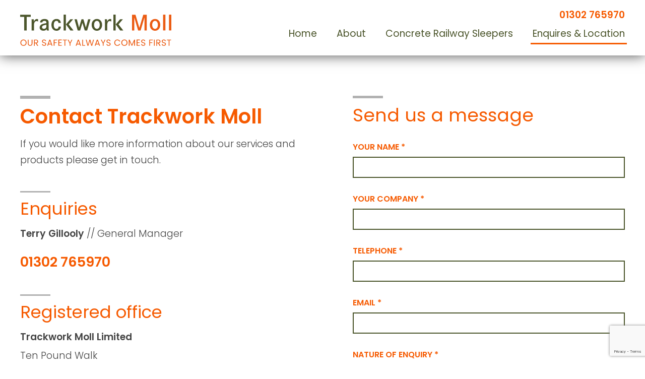

--- FILE ---
content_type: text/html; charset=UTF-8
request_url: https://www.trackwork-moll.co.uk/enquires-location/
body_size: 10649
content:
<!doctype html>
<html lang="en-GB" class="no-js">
	<head>
		<meta charset="UTF-8">
		<title>Contact Trackwork Moll | Doncaster : Trackwork Moll</title>

		<link href="//www.google-analytics.com" rel="dns-prefetch">

		<meta http-equiv="X-UA-Compatible" content="IE=edge,chrome=1">
		<meta name="viewport" content="width=device-width, initial-scale=1.0">
		<meta name="description" content="">

		<meta name='robots' content='index, follow, max-image-preview:large, max-snippet:-1, max-video-preview:-1' />

	<!-- This site is optimized with the Yoast SEO plugin v26.8 - https://yoast.com/product/yoast-seo-wordpress/ -->
	<meta name="description" content="Request more information about Trackwork Moll services and products &amp; get directions to the Doncaster manufacturing facility." />
	<link rel="canonical" href="https://www.trackwork-moll.co.uk/enquires-location/" />
	<meta property="og:locale" content="en_GB" />
	<meta property="og:type" content="article" />
	<meta property="og:title" content="Contact Trackwork Moll | Doncaster" />
	<meta property="og:description" content="Request more information about Trackwork Moll services and products &amp; get directions to the Doncaster manufacturing facility." />
	<meta property="og:url" content="https://www.trackwork-moll.co.uk/enquires-location/" />
	<meta property="og:site_name" content="Trackwork Moll" />
	<meta property="article:modified_time" content="2025-06-16T08:54:18+00:00" />
	<meta name="twitter:card" content="summary_large_image" />
	<meta name="twitter:label1" content="Estimated reading time" />
	<meta name="twitter:data1" content="1 minute" />
	<script type="application/ld+json" class="yoast-schema-graph">{"@context":"https://schema.org","@graph":[{"@type":"WebPage","@id":"https://www.trackwork-moll.co.uk/enquires-location/","url":"https://www.trackwork-moll.co.uk/enquires-location/","name":"Contact Trackwork Moll | Doncaster","isPartOf":{"@id":"https://www.trackwork-moll.co.uk/#website"},"datePublished":"2022-08-15T13:53:30+00:00","dateModified":"2025-06-16T08:54:18+00:00","description":"Request more information about Trackwork Moll services and products & get directions to the Doncaster manufacturing facility.","breadcrumb":{"@id":"https://www.trackwork-moll.co.uk/enquires-location/#breadcrumb"},"inLanguage":"en-GB","potentialAction":[{"@type":"ReadAction","target":["https://www.trackwork-moll.co.uk/enquires-location/"]}]},{"@type":"BreadcrumbList","@id":"https://www.trackwork-moll.co.uk/enquires-location/#breadcrumb","itemListElement":[{"@type":"ListItem","position":1,"name":"Home","item":"https://www.trackwork-moll.co.uk/"},{"@type":"ListItem","position":2,"name":"Enquires &#038; Location"}]},{"@type":"WebSite","@id":"https://www.trackwork-moll.co.uk/#website","url":"https://www.trackwork-moll.co.uk/","name":"Trackwork Moll","description":"","potentialAction":[{"@type":"SearchAction","target":{"@type":"EntryPoint","urlTemplate":"https://www.trackwork-moll.co.uk/?s={search_term_string}"},"query-input":{"@type":"PropertyValueSpecification","valueRequired":true,"valueName":"search_term_string"}}],"inLanguage":"en-GB"}]}</script>
	<!-- / Yoast SEO plugin. -->


<link rel="alternate" title="oEmbed (JSON)" type="application/json+oembed" href="https://www.trackwork-moll.co.uk/wp-json/oembed/1.0/embed?url=https%3A%2F%2Fwww.trackwork-moll.co.uk%2Fenquires-location%2F" />
<link rel="alternate" title="oEmbed (XML)" type="text/xml+oembed" href="https://www.trackwork-moll.co.uk/wp-json/oembed/1.0/embed?url=https%3A%2F%2Fwww.trackwork-moll.co.uk%2Fenquires-location%2F&#038;format=xml" />
<style id='wp-img-auto-sizes-contain-inline-css' type='text/css'>
img:is([sizes=auto i],[sizes^="auto," i]){contain-intrinsic-size:3000px 1500px}
/*# sourceURL=wp-img-auto-sizes-contain-inline-css */
</style>
<style id='wp-emoji-styles-inline-css' type='text/css'>

	img.wp-smiley, img.emoji {
		display: inline !important;
		border: none !important;
		box-shadow: none !important;
		height: 1em !important;
		width: 1em !important;
		margin: 0 0.07em !important;
		vertical-align: -0.1em !important;
		background: none !important;
		padding: 0 !important;
	}
/*# sourceURL=wp-emoji-styles-inline-css */
</style>
<style id='wp-block-library-inline-css' type='text/css'>
:root{--wp-block-synced-color:#7a00df;--wp-block-synced-color--rgb:122,0,223;--wp-bound-block-color:var(--wp-block-synced-color);--wp-editor-canvas-background:#ddd;--wp-admin-theme-color:#007cba;--wp-admin-theme-color--rgb:0,124,186;--wp-admin-theme-color-darker-10:#006ba1;--wp-admin-theme-color-darker-10--rgb:0,107,160.5;--wp-admin-theme-color-darker-20:#005a87;--wp-admin-theme-color-darker-20--rgb:0,90,135;--wp-admin-border-width-focus:2px}@media (min-resolution:192dpi){:root{--wp-admin-border-width-focus:1.5px}}.wp-element-button{cursor:pointer}:root .has-very-light-gray-background-color{background-color:#eee}:root .has-very-dark-gray-background-color{background-color:#313131}:root .has-very-light-gray-color{color:#eee}:root .has-very-dark-gray-color{color:#313131}:root .has-vivid-green-cyan-to-vivid-cyan-blue-gradient-background{background:linear-gradient(135deg,#00d084,#0693e3)}:root .has-purple-crush-gradient-background{background:linear-gradient(135deg,#34e2e4,#4721fb 50%,#ab1dfe)}:root .has-hazy-dawn-gradient-background{background:linear-gradient(135deg,#faaca8,#dad0ec)}:root .has-subdued-olive-gradient-background{background:linear-gradient(135deg,#fafae1,#67a671)}:root .has-atomic-cream-gradient-background{background:linear-gradient(135deg,#fdd79a,#004a59)}:root .has-nightshade-gradient-background{background:linear-gradient(135deg,#330968,#31cdcf)}:root .has-midnight-gradient-background{background:linear-gradient(135deg,#020381,#2874fc)}:root{--wp--preset--font-size--normal:16px;--wp--preset--font-size--huge:42px}.has-regular-font-size{font-size:1em}.has-larger-font-size{font-size:2.625em}.has-normal-font-size{font-size:var(--wp--preset--font-size--normal)}.has-huge-font-size{font-size:var(--wp--preset--font-size--huge)}.has-text-align-center{text-align:center}.has-text-align-left{text-align:left}.has-text-align-right{text-align:right}.has-fit-text{white-space:nowrap!important}#end-resizable-editor-section{display:none}.aligncenter{clear:both}.items-justified-left{justify-content:flex-start}.items-justified-center{justify-content:center}.items-justified-right{justify-content:flex-end}.items-justified-space-between{justify-content:space-between}.screen-reader-text{border:0;clip-path:inset(50%);height:1px;margin:-1px;overflow:hidden;padding:0;position:absolute;width:1px;word-wrap:normal!important}.screen-reader-text:focus{background-color:#ddd;clip-path:none;color:#444;display:block;font-size:1em;height:auto;left:5px;line-height:normal;padding:15px 23px 14px;text-decoration:none;top:5px;width:auto;z-index:100000}html :where(.has-border-color){border-style:solid}html :where([style*=border-top-color]){border-top-style:solid}html :where([style*=border-right-color]){border-right-style:solid}html :where([style*=border-bottom-color]){border-bottom-style:solid}html :where([style*=border-left-color]){border-left-style:solid}html :where([style*=border-width]){border-style:solid}html :where([style*=border-top-width]){border-top-style:solid}html :where([style*=border-right-width]){border-right-style:solid}html :where([style*=border-bottom-width]){border-bottom-style:solid}html :where([style*=border-left-width]){border-left-style:solid}html :where(img[class*=wp-image-]){height:auto;max-width:100%}:where(figure){margin:0 0 1em}html :where(.is-position-sticky){--wp-admin--admin-bar--position-offset:var(--wp-admin--admin-bar--height,0px)}@media screen and (max-width:600px){html :where(.is-position-sticky){--wp-admin--admin-bar--position-offset:0px}}

/*# sourceURL=wp-block-library-inline-css */
</style><style id='global-styles-inline-css' type='text/css'>
:root{--wp--preset--aspect-ratio--square: 1;--wp--preset--aspect-ratio--4-3: 4/3;--wp--preset--aspect-ratio--3-4: 3/4;--wp--preset--aspect-ratio--3-2: 3/2;--wp--preset--aspect-ratio--2-3: 2/3;--wp--preset--aspect-ratio--16-9: 16/9;--wp--preset--aspect-ratio--9-16: 9/16;--wp--preset--color--black: #000000;--wp--preset--color--cyan-bluish-gray: #abb8c3;--wp--preset--color--white: #ffffff;--wp--preset--color--pale-pink: #f78da7;--wp--preset--color--vivid-red: #cf2e2e;--wp--preset--color--luminous-vivid-orange: #ff6900;--wp--preset--color--luminous-vivid-amber: #fcb900;--wp--preset--color--light-green-cyan: #7bdcb5;--wp--preset--color--vivid-green-cyan: #00d084;--wp--preset--color--pale-cyan-blue: #8ed1fc;--wp--preset--color--vivid-cyan-blue: #0693e3;--wp--preset--color--vivid-purple: #9b51e0;--wp--preset--gradient--vivid-cyan-blue-to-vivid-purple: linear-gradient(135deg,rgb(6,147,227) 0%,rgb(155,81,224) 100%);--wp--preset--gradient--light-green-cyan-to-vivid-green-cyan: linear-gradient(135deg,rgb(122,220,180) 0%,rgb(0,208,130) 100%);--wp--preset--gradient--luminous-vivid-amber-to-luminous-vivid-orange: linear-gradient(135deg,rgb(252,185,0) 0%,rgb(255,105,0) 100%);--wp--preset--gradient--luminous-vivid-orange-to-vivid-red: linear-gradient(135deg,rgb(255,105,0) 0%,rgb(207,46,46) 100%);--wp--preset--gradient--very-light-gray-to-cyan-bluish-gray: linear-gradient(135deg,rgb(238,238,238) 0%,rgb(169,184,195) 100%);--wp--preset--gradient--cool-to-warm-spectrum: linear-gradient(135deg,rgb(74,234,220) 0%,rgb(151,120,209) 20%,rgb(207,42,186) 40%,rgb(238,44,130) 60%,rgb(251,105,98) 80%,rgb(254,248,76) 100%);--wp--preset--gradient--blush-light-purple: linear-gradient(135deg,rgb(255,206,236) 0%,rgb(152,150,240) 100%);--wp--preset--gradient--blush-bordeaux: linear-gradient(135deg,rgb(254,205,165) 0%,rgb(254,45,45) 50%,rgb(107,0,62) 100%);--wp--preset--gradient--luminous-dusk: linear-gradient(135deg,rgb(255,203,112) 0%,rgb(199,81,192) 50%,rgb(65,88,208) 100%);--wp--preset--gradient--pale-ocean: linear-gradient(135deg,rgb(255,245,203) 0%,rgb(182,227,212) 50%,rgb(51,167,181) 100%);--wp--preset--gradient--electric-grass: linear-gradient(135deg,rgb(202,248,128) 0%,rgb(113,206,126) 100%);--wp--preset--gradient--midnight: linear-gradient(135deg,rgb(2,3,129) 0%,rgb(40,116,252) 100%);--wp--preset--font-size--small: 13px;--wp--preset--font-size--medium: 20px;--wp--preset--font-size--large: 36px;--wp--preset--font-size--x-large: 42px;--wp--preset--spacing--20: 0.44rem;--wp--preset--spacing--30: 0.67rem;--wp--preset--spacing--40: 1rem;--wp--preset--spacing--50: 1.5rem;--wp--preset--spacing--60: 2.25rem;--wp--preset--spacing--70: 3.38rem;--wp--preset--spacing--80: 5.06rem;--wp--preset--shadow--natural: 6px 6px 9px rgba(0, 0, 0, 0.2);--wp--preset--shadow--deep: 12px 12px 50px rgba(0, 0, 0, 0.4);--wp--preset--shadow--sharp: 6px 6px 0px rgba(0, 0, 0, 0.2);--wp--preset--shadow--outlined: 6px 6px 0px -3px rgb(255, 255, 255), 6px 6px rgb(0, 0, 0);--wp--preset--shadow--crisp: 6px 6px 0px rgb(0, 0, 0);}:where(.is-layout-flex){gap: 0.5em;}:where(.is-layout-grid){gap: 0.5em;}body .is-layout-flex{display: flex;}.is-layout-flex{flex-wrap: wrap;align-items: center;}.is-layout-flex > :is(*, div){margin: 0;}body .is-layout-grid{display: grid;}.is-layout-grid > :is(*, div){margin: 0;}:where(.wp-block-columns.is-layout-flex){gap: 2em;}:where(.wp-block-columns.is-layout-grid){gap: 2em;}:where(.wp-block-post-template.is-layout-flex){gap: 1.25em;}:where(.wp-block-post-template.is-layout-grid){gap: 1.25em;}.has-black-color{color: var(--wp--preset--color--black) !important;}.has-cyan-bluish-gray-color{color: var(--wp--preset--color--cyan-bluish-gray) !important;}.has-white-color{color: var(--wp--preset--color--white) !important;}.has-pale-pink-color{color: var(--wp--preset--color--pale-pink) !important;}.has-vivid-red-color{color: var(--wp--preset--color--vivid-red) !important;}.has-luminous-vivid-orange-color{color: var(--wp--preset--color--luminous-vivid-orange) !important;}.has-luminous-vivid-amber-color{color: var(--wp--preset--color--luminous-vivid-amber) !important;}.has-light-green-cyan-color{color: var(--wp--preset--color--light-green-cyan) !important;}.has-vivid-green-cyan-color{color: var(--wp--preset--color--vivid-green-cyan) !important;}.has-pale-cyan-blue-color{color: var(--wp--preset--color--pale-cyan-blue) !important;}.has-vivid-cyan-blue-color{color: var(--wp--preset--color--vivid-cyan-blue) !important;}.has-vivid-purple-color{color: var(--wp--preset--color--vivid-purple) !important;}.has-black-background-color{background-color: var(--wp--preset--color--black) !important;}.has-cyan-bluish-gray-background-color{background-color: var(--wp--preset--color--cyan-bluish-gray) !important;}.has-white-background-color{background-color: var(--wp--preset--color--white) !important;}.has-pale-pink-background-color{background-color: var(--wp--preset--color--pale-pink) !important;}.has-vivid-red-background-color{background-color: var(--wp--preset--color--vivid-red) !important;}.has-luminous-vivid-orange-background-color{background-color: var(--wp--preset--color--luminous-vivid-orange) !important;}.has-luminous-vivid-amber-background-color{background-color: var(--wp--preset--color--luminous-vivid-amber) !important;}.has-light-green-cyan-background-color{background-color: var(--wp--preset--color--light-green-cyan) !important;}.has-vivid-green-cyan-background-color{background-color: var(--wp--preset--color--vivid-green-cyan) !important;}.has-pale-cyan-blue-background-color{background-color: var(--wp--preset--color--pale-cyan-blue) !important;}.has-vivid-cyan-blue-background-color{background-color: var(--wp--preset--color--vivid-cyan-blue) !important;}.has-vivid-purple-background-color{background-color: var(--wp--preset--color--vivid-purple) !important;}.has-black-border-color{border-color: var(--wp--preset--color--black) !important;}.has-cyan-bluish-gray-border-color{border-color: var(--wp--preset--color--cyan-bluish-gray) !important;}.has-white-border-color{border-color: var(--wp--preset--color--white) !important;}.has-pale-pink-border-color{border-color: var(--wp--preset--color--pale-pink) !important;}.has-vivid-red-border-color{border-color: var(--wp--preset--color--vivid-red) !important;}.has-luminous-vivid-orange-border-color{border-color: var(--wp--preset--color--luminous-vivid-orange) !important;}.has-luminous-vivid-amber-border-color{border-color: var(--wp--preset--color--luminous-vivid-amber) !important;}.has-light-green-cyan-border-color{border-color: var(--wp--preset--color--light-green-cyan) !important;}.has-vivid-green-cyan-border-color{border-color: var(--wp--preset--color--vivid-green-cyan) !important;}.has-pale-cyan-blue-border-color{border-color: var(--wp--preset--color--pale-cyan-blue) !important;}.has-vivid-cyan-blue-border-color{border-color: var(--wp--preset--color--vivid-cyan-blue) !important;}.has-vivid-purple-border-color{border-color: var(--wp--preset--color--vivid-purple) !important;}.has-vivid-cyan-blue-to-vivid-purple-gradient-background{background: var(--wp--preset--gradient--vivid-cyan-blue-to-vivid-purple) !important;}.has-light-green-cyan-to-vivid-green-cyan-gradient-background{background: var(--wp--preset--gradient--light-green-cyan-to-vivid-green-cyan) !important;}.has-luminous-vivid-amber-to-luminous-vivid-orange-gradient-background{background: var(--wp--preset--gradient--luminous-vivid-amber-to-luminous-vivid-orange) !important;}.has-luminous-vivid-orange-to-vivid-red-gradient-background{background: var(--wp--preset--gradient--luminous-vivid-orange-to-vivid-red) !important;}.has-very-light-gray-to-cyan-bluish-gray-gradient-background{background: var(--wp--preset--gradient--very-light-gray-to-cyan-bluish-gray) !important;}.has-cool-to-warm-spectrum-gradient-background{background: var(--wp--preset--gradient--cool-to-warm-spectrum) !important;}.has-blush-light-purple-gradient-background{background: var(--wp--preset--gradient--blush-light-purple) !important;}.has-blush-bordeaux-gradient-background{background: var(--wp--preset--gradient--blush-bordeaux) !important;}.has-luminous-dusk-gradient-background{background: var(--wp--preset--gradient--luminous-dusk) !important;}.has-pale-ocean-gradient-background{background: var(--wp--preset--gradient--pale-ocean) !important;}.has-electric-grass-gradient-background{background: var(--wp--preset--gradient--electric-grass) !important;}.has-midnight-gradient-background{background: var(--wp--preset--gradient--midnight) !important;}.has-small-font-size{font-size: var(--wp--preset--font-size--small) !important;}.has-medium-font-size{font-size: var(--wp--preset--font-size--medium) !important;}.has-large-font-size{font-size: var(--wp--preset--font-size--large) !important;}.has-x-large-font-size{font-size: var(--wp--preset--font-size--x-large) !important;}
/*# sourceURL=global-styles-inline-css */
</style>

<style id='classic-theme-styles-inline-css' type='text/css'>
/*! This file is auto-generated */
.wp-block-button__link{color:#fff;background-color:#32373c;border-radius:9999px;box-shadow:none;text-decoration:none;padding:calc(.667em + 2px) calc(1.333em + 2px);font-size:1.125em}.wp-block-file__button{background:#32373c;color:#fff;text-decoration:none}
/*# sourceURL=/wp-includes/css/classic-themes.min.css */
</style>
<link rel='stylesheet' id='contact-form-7-css' href='https://www.trackwork-moll.co.uk/wp-content/plugins/contact-form-7/includes/css/styles.css?ver=6.1.4' media='all' />
<link rel='stylesheet' id='wwgcbar_main_style-css' href='https://www.trackwork-moll.co.uk/wp-content/plugins/ww-gdpr-plugin/includes/stylesheets/screen.css?ver=6.9' media='all' />
<link rel='stylesheet' id='normalize-css' href='https://www.trackwork-moll.co.uk/wp-content/themes/Theme/normalize.css?ver=1.0' media='all' />
<link rel='stylesheet' id='html5blank-css' href='https://www.trackwork-moll.co.uk/wp-content/themes/Theme/style.css?ver=1.0' media='all' />
<script type="text/javascript" src="https://www.trackwork-moll.co.uk/wp-content/themes/Theme/js/lib/conditionizr-4.3.0.min.js?ver=4.3.0" id="conditionizr-js"></script>
<script type="text/javascript" src="https://www.trackwork-moll.co.uk/wp-content/themes/Theme/js/lib/modernizr-2.7.1.min.js?ver=2.7.1" id="modernizr-js"></script>
<script type="text/javascript" src="https://www.trackwork-moll.co.uk/wp-includes/js/jquery/jquery.min.js?ver=3.7.1" id="jquery-core-js"></script>
<script type="text/javascript" src="https://www.trackwork-moll.co.uk/wp-includes/js/jquery/jquery-migrate.min.js?ver=3.4.1" id="jquery-migrate-js"></script>
<script type="text/javascript" src="https://www.trackwork-moll.co.uk/wp-content/themes/Theme/js/scripts.js?ver=1.0.0" id="html5blankscripts-js"></script>
<script type="text/javascript" src="https://www.trackwork-moll.co.uk/wp-content/plugins/ww-gdpr-plugin/includes/js/scripts.js?ver=6.9" id="wwgcbar_main_script-js"></script>
<link rel="https://api.w.org/" href="https://www.trackwork-moll.co.uk/wp-json/" /><link rel="alternate" title="JSON" type="application/json" href="https://www.trackwork-moll.co.uk/wp-json/wp/v2/pages/45" /><link rel="icon" href="https://www.trackwork-moll.co.uk/wp-content/uploads/2022/08/cropped-favicon-32x32.gif" sizes="32x32" />
<link rel="icon" href="https://www.trackwork-moll.co.uk/wp-content/uploads/2022/08/cropped-favicon-192x192.gif" sizes="192x192" />
<link rel="apple-touch-icon" href="https://www.trackwork-moll.co.uk/wp-content/uploads/2022/08/cropped-favicon-180x180.gif" />
<meta name="msapplication-TileImage" content="https://www.trackwork-moll.co.uk/wp-content/uploads/2022/08/cropped-favicon-270x270.gif" />
		<style type="text/css" id="wp-custom-css">
			.grecaptcha-badge {
	visibility: hidden;
}
body.enquires-location .grecaptcha-badge {
	visibility: visible;
}		</style>
		
		<link rel='stylesheet' href='https://www.trackwork-moll.co.uk/wp-content/themes/Theme/assets/stylesheets/screen.css' media='all' />

		<script>
        // conditionizr.com
        // configure environment tests
        conditionizr.config({
            assets: 'https://www.trackwork-moll.co.uk/wp-content/themes/Theme',
            tests: {}
        });
        </script>

	</head>
		<body class="wp-singular page-template page-template-ww-default-template page-template-ww-default-template-php page page-id-45 wp-theme-Theme enquires-location">
		
	<!-- ***** PAGE TRANSFERRED TO NEW SERVER **** -->
		
		<div class="wrapper">

			<header>
				<div class="desktop desktop-md">
					<div class="container">
						<div class="content clear">
							<div class="left">
								<a href="/">
									<img src="https://www.trackwork-moll.co.uk/wp-content/uploads/2022/08/Trackwork-Moll-logo-crop.svg" height="80" alt="Trackwork Moll Logo" />
								</a>
							</div>
							<div class="right">
								<div class="phone text-right">
									<a href="tel:01302 765970"><strong>01302 765970</strong></a>
								</div>
								<nav class="text-right">
									<ul><li id="menu-item-29" class="menu-item menu-item-type-post_type menu-item-object-page menu-item-home menu-item-29"><a href="https://www.trackwork-moll.co.uk/">Home</a></li>
<li id="menu-item-52" class="menu-item menu-item-type-post_type menu-item-object-page menu-item-has-children menu-item-52"><a href="https://www.trackwork-moll.co.uk/about/">About</a>
<ul class="sub-menu">
	<li id="menu-item-193" class="menu-item menu-item-type-post_type menu-item-object-page menu-item-193"><a href="https://www.trackwork-moll.co.uk/about/working-at-trackwork-moll/">Working at Trackwork Moll</a></li>
	<li id="menu-item-192" class="menu-item menu-item-type-post_type menu-item-object-page menu-item-192"><a href="https://www.trackwork-moll.co.uk/about/supporting-local-causes-in-doncaster/">Supporting local causes in Doncaster</a></li>
	<li id="menu-item-229" class="menu-item menu-item-type-post_type menu-item-object-page menu-item-229"><a href="https://www.trackwork-moll.co.uk/about/volunteering-in-the-community/">Volunteering in the community</a></li>
</ul>
</li>
<li id="menu-item-51" class="menu-item menu-item-type-post_type menu-item-object-page menu-item-51"><a href="https://www.trackwork-moll.co.uk/concrete-railway-sleepers/">Concrete Railway Sleepers</a></li>
<li id="menu-item-50" class="menu-item menu-item-type-post_type menu-item-object-page current-menu-item page_item page-item-45 current_page_item menu-item-50"><a href="https://www.trackwork-moll.co.uk/enquires-location/" aria-current="page">Enquires &#038; Location</a></li>
</ul>								</nav>
							</div>
						</div>
					</div>
				</div>

				<div class="mobile mobile-md">
					<div class="container">
						<div class="content clear">
							<div class="left">
								<a href="/">
									<img src="https://www.trackwork-moll.co.uk/wp-content/uploads/2022/08/Trackwork-Moll-logo-crop.svg" height="60" alt="Trackwork Moll Logo" />
								</a>
							</div>
							<div class="right">
								<div class="clear">
									<div class="float-right">
										<span class="phone d-inline-block">
											<a href="tel:01302 765970">
												<img src="/wp-content/uploads/2022/08/phone-flip-solid.svg" width="28" />
											</a>
										</span>
										<span class="trigger d-inline-block" data-target="navbar-on">
											<img src="/wp-content/uploads/2022/08/bars-solid.svg"  width="33" />
										</span>
									</div>
									<!-- <div class="phone float-left text-right">
										<a href="">
											<img src="/wp-content/uploads/2022/08/phone-flip-solid.svg" width="35" />
										</a>
									</div>
									<div class="trigger float-right" data-target="navbar-on">
										<img src="/wp-content/uploads/2022/08/bars-solid.svg"  width="40" />
									</div> -->
								</div>
							</div>
						</div>
					</div>
					<nav>
						<div class="trigger text-right" data-target="navbar-off">
							<img src="/wp-content/uploads/2022/08/times-circle-solid.svg" width="30" />
						</div>
						<ul><li class="menu-item menu-item-type-post_type menu-item-object-page menu-item-home menu-item-29"><a href="https://www.trackwork-moll.co.uk/">Home</a></li>
<li class="menu-item menu-item-type-post_type menu-item-object-page menu-item-has-children menu-item-52"><a href="https://www.trackwork-moll.co.uk/about/">About</a>
<ul class="sub-menu">
	<li class="menu-item menu-item-type-post_type menu-item-object-page menu-item-193"><a href="https://www.trackwork-moll.co.uk/about/working-at-trackwork-moll/">Working at Trackwork Moll</a></li>
	<li class="menu-item menu-item-type-post_type menu-item-object-page menu-item-192"><a href="https://www.trackwork-moll.co.uk/about/supporting-local-causes-in-doncaster/">Supporting local causes in Doncaster</a></li>
	<li class="menu-item menu-item-type-post_type menu-item-object-page menu-item-229"><a href="https://www.trackwork-moll.co.uk/about/volunteering-in-the-community/">Volunteering in the community</a></li>
</ul>
</li>
<li class="menu-item menu-item-type-post_type menu-item-object-page menu-item-51"><a href="https://www.trackwork-moll.co.uk/concrete-railway-sleepers/">Concrete Railway Sleepers</a></li>
<li class="menu-item menu-item-type-post_type menu-item-object-page current-menu-item page_item page-item-45 current_page_item menu-item-50"><a href="https://www.trackwork-moll.co.uk/enquires-location/" aria-current="page">Enquires &#038; Location</a></li>
</ul>					</nav>
				</div>

			</header>


	<main class="default-page">

		<section>

		
			<div class="container">
				<div class="content clear">
					<div class="left">
						<div class="wp-content">
							<h1>Contact Trackwork Moll</h1>
<p>If you would like more information about our services and products please get in touch.</p>
<h3>Enquiries</h3>
<p><strong>Terry Gillooly</strong> // General Manager</p>
<p><a class="phone" href="tel:01302 765970"><strong>01302 765970</strong></a></p>
<h3>Registered office</h3>
<div class="address"><p>Trackwork Moll Limited</p>
<p>Ten Pound Walk</p>
<p>Doncaster</p>
<p>South Yorkshire</p>
<p>DN4 5HX</p>
</div>
						</div>
					</div>
					<div class="right">
							<!-- Enquires & Location page -->
						<h2 class="color-primary">Send us a message</h2>
						
<div class="wpcf7 no-js" id="wpcf7-f5-p45-o1" lang="en-US" dir="ltr" data-wpcf7-id="5">
<div class="screen-reader-response"><p role="status" aria-live="polite" aria-atomic="true"></p> <ul></ul></div>
<form action="/enquires-location/#wpcf7-f5-p45-o1" method="post" class="wpcf7-form init" aria-label="Contact form" novalidate="novalidate" data-status="init">
<fieldset class="hidden-fields-container"><input type="hidden" name="_wpcf7" value="5" /><input type="hidden" name="_wpcf7_version" value="6.1.4" /><input type="hidden" name="_wpcf7_locale" value="en_US" /><input type="hidden" name="_wpcf7_unit_tag" value="wpcf7-f5-p45-o1" /><input type="hidden" name="_wpcf7_container_post" value="45" /><input type="hidden" name="_wpcf7_posted_data_hash" value="" /><input type="hidden" name="_wpcf7_recaptcha_response" value="" />
</fieldset>
<p><label> Your Name * </label><br />
<span class="wpcf7-form-control-wrap" data-name="your-name"><input size="40" maxlength="400" class="wpcf7-form-control wpcf7-text wpcf7-validates-as-required" aria-required="true" aria-invalid="false" value="" type="text" name="your-name" /></span>
</p>
<p><label> Your company * </label><br />
<span class="wpcf7-form-control-wrap" data-name="your-company"><input size="40" maxlength="400" class="wpcf7-form-control wpcf7-text wpcf7-validates-as-required" aria-required="true" aria-invalid="false" value="" type="text" name="your-company" /></span>
</p>
<p><label> Telephone * </label><br />
<span class="wpcf7-form-control-wrap" data-name="your-telephone"><input size="40" maxlength="400" class="wpcf7-form-control wpcf7-tel wpcf7-validates-as-required wpcf7-text wpcf7-validates-as-tel" aria-required="true" aria-invalid="false" value="" type="tel" name="your-telephone" /></span>
</p>
<p><label> Email * </label><br />
<span class="wpcf7-form-control-wrap" data-name="your-email"><input size="40" maxlength="400" class="wpcf7-form-control wpcf7-email wpcf7-validates-as-required wpcf7-text wpcf7-validates-as-email" aria-required="true" aria-invalid="false" value="" type="email" name="your-email" /></span>
</p>
<p><label> Nature of enquiry * </label><br />
<span class="wpcf7-form-control-wrap" data-name="your-message"><textarea cols="40" rows="10" maxlength="2000" class="wpcf7-form-control wpcf7-textarea wpcf7-validates-as-required" aria-required="true" aria-invalid="false" name="your-message"></textarea></span>
</p>
<p><span class="policy-consent"><span class="wpcf7-form-control-wrap" data-name="policy-consent"><span class="wpcf7-form-control wpcf7-acceptance"><span class="wpcf7-list-item"><input type="checkbox" name="policy-consent" value="1" class="policy-consent-checkbox" aria-invalid="false" /></span></span></span> I have read / agree to the <a href="/privacy-policy" target="_blank">Privacy Notice</a> </span>
</p>
<p><input class="wpcf7-form-control wpcf7-submit has-spinner btn btn-primary" type="submit" value="Send message" />
</p><div class="wpcf7-response-output" aria-hidden="true"></div>
</form>
</div>
										</div>
				</div>



			</div>

		
		</section>

				<!-- Enquires & Location page -->
		<section class="map">
			<div>
				<!-- <iframe src="https://www.google.com/maps/embed?pb=!1m18!1m12!1m3!1d18980.563690135652!2d-1.146653478820131!3d53.511868095621914!2m3!1f0!2f0!3f0!3m2!1i1024!2i768!4f13.1!3m3!1m2!1s0x48790c2d1b2b9385%3A0xd8e4cf28f81875dc!2sTrackwork%20Moll!5e0!3m2!1sen!2suk!4v1660634075998!5m2!1sen!2suk" width="600" height="450" style="border:0;" allowfullscreen="" loading="lazy" referrerpolicy="no-referrer-when-downgrade"></iframe> -->

<!-- <iframe width="600" height="450" frameborder="0" scrolling="no" marginheight="0" marginwidth="0" src="https://www.openstreetmap.org/export/embed.html?bbox=-1.1479425430297854%2C53.50477991622063%2C-1.1196184158325198%2C53.516034570428076&amp;layer=mapnik&amp;marker=53.51040761692518%2C-1.1337804794311523" style="border: 1px solid black"></iframe> -->

<!-- <br/><small><a href="https://www.openstreetmap.org/?mlat=53.5104&amp;mlon=-1.1338#map=16/53.5104/-1.1338">View Larger Map</a></small> -->

<iframe width="100%" height="450px" frameborder="0" allowfullscreen src="//umap.openstreetmap.fr/en/map/untitled-map_797956?scaleControl=false&miniMap=false&scrollWheelZoom=false&zoomControl=true&allowEdit=false&moreControl=false&searchControl=false&tilelayersControl=false&embedControl=false&datalayersControl=false&onLoadPanel=undefined&captionBar=false&editinosmControl=false&measureControl=false&locateControl=false&fullscreenControl=false"></iframe>
			</div>
		</section>
		
	</main>

			<footer>
				<div class="trigger scrollTop" data-target="scroll-top">
					<img src="/wp-content/uploads/2022/08/back-to-top.svg" width="50" alt="scroll to top" />
				</div>
				<div class="contact">
					<div class="container">
						<div class="content clear">
							<div class="cell text-center">
								<a href="tel:01302 765970">
									<img src="/wp-content/uploads/2022/08/phone-rotary-duotone.svg" width="55" />
									<p>01302 765970</p>
								</a>
							</div>
							<div class="cell text-center">
								<div class="trigger" data-target="request-call-back">
									<img src="/wp-content/uploads/2022/08/phone-plus-duotone.svg" width="55" />
									<p>Request a call-back</p>
								</div>
							</div>
							<div class="cell text-center">
								<a href="/enquires-location/">
									<img src="/wp-content/uploads/2022/08/location-dot-duotone.svg" width="40" />
									<p>Location &amp; directions</p>
								</a>
							</div>
						</div>
					</div>
				</div>
				<div class="main">
					<div class="container">
						<div class="color-column one"></div>
						<div class="color-column two"></div>
						<nav>
							<ul><li id="menu-item-30" class="menu-item menu-item-type-post_type menu-item-object-page menu-item-home menu-item-30"><a href="https://www.trackwork-moll.co.uk/">Home</a></li>
<li id="menu-item-47" class="menu-item menu-item-type-post_type menu-item-object-page menu-item-47"><a href="https://www.trackwork-moll.co.uk/about/">About</a></li>
<li id="menu-item-48" class="menu-item menu-item-type-post_type menu-item-object-page menu-item-48"><a href="https://www.trackwork-moll.co.uk/concrete-railway-sleepers/">Concrete Railway Sleepers</a></li>
<li id="menu-item-49" class="menu-item menu-item-type-post_type menu-item-object-page current-menu-item page_item page-item-45 current_page_item menu-item-49"><a href="https://www.trackwork-moll.co.uk/enquires-location/" aria-current="page">Enquires &#038; Location</a></li>
</ul>						</nav>
						<div class="address text-center">
							<p>Trackwork Moll Limited</p>
<p>Ten Pound Walk</p>
<p>Doncaster</p>
<p>South Yorkshire</p>
<p>DN4 5HX</p>
						</div>
						<div class="color-column three"></div>
						<div class="color-column four"></div>
					</div>
				</div>
				<div class="copyright">
					<div class="container">
						<ul>
							<li>&copy; 2026 Trackwork Moll</li>
							<li><a href="/privacy-policy">Privacy Policy</a></li>
							<li><a id="wwgcbar-collapsed" href="#">Cookies</a></li>
						</ul>
					</div>
				</div>
				<div class="developer">
					<div class="container">
						<p class="text-center">
							Website by <a href="https://www.exactmarketing.co.uk/" target="_blank">Exact Marketing</a>
						</p>
					</div>
				</div>
			</footer>

			<div class="modal request-call-back">
				<div class="content">
					<div class="clear">
						<h2 class="color-primary float-left">Request a call-back</h2>
						<div class="trigger float-right" data-target="modal-off">
							<img src="/wp-content/uploads/2022/08/times-circle-solid.svg" width="30" />
						</div>
					</div>
					
<div class="wpcf7 no-js" id="wpcf7-f59-o2" lang="en-US" dir="ltr" data-wpcf7-id="59">
<div class="screen-reader-response"><p role="status" aria-live="polite" aria-atomic="true"></p> <ul></ul></div>
<form action="/enquires-location/#wpcf7-f59-o2" method="post" class="wpcf7-form init" aria-label="Contact form" novalidate="novalidate" data-status="init">
<fieldset class="hidden-fields-container"><input type="hidden" name="_wpcf7" value="59" /><input type="hidden" name="_wpcf7_version" value="6.1.4" /><input type="hidden" name="_wpcf7_locale" value="en_US" /><input type="hidden" name="_wpcf7_unit_tag" value="wpcf7-f59-o2" /><input type="hidden" name="_wpcf7_container_post" value="0" /><input type="hidden" name="_wpcf7_posted_data_hash" value="" /><input type="hidden" name="_wpcf7_recaptcha_response" value="" />
</fieldset>
<p><label> Your name *</label><br />
<span class="wpcf7-form-control-wrap" data-name="your-name"><input size="40" maxlength="400" class="wpcf7-form-control wpcf7-text wpcf7-validates-as-required" aria-required="true" aria-invalid="false" value="" type="text" name="your-name" /></span>
</p>
<p><label> Your telephone * </label><br />
<span class="wpcf7-form-control-wrap" data-name="your-tel"><input size="40" maxlength="400" class="wpcf7-form-control wpcf7-tel wpcf7-validates-as-required wpcf7-text wpcf7-validates-as-tel" aria-required="true" aria-invalid="false" value="" type="tel" name="your-tel" /></span>
</p>
<p><label> Your company * </label><br />
<span class="wpcf7-form-control-wrap" data-name="your-comp"><input size="40" maxlength="400" class="wpcf7-form-control wpcf7-text wpcf7-validates-as-required" aria-required="true" aria-invalid="false" value="" type="text" name="your-comp" /></span>
</p>
<div class="requested-time">
	<div class="row clear">
		<div class="col">
			<p><label> Best time to call you back * </label><br />
<span class="wpcf7-form-control-wrap" data-name="date-time"><input class="wpcf7-form-control wpcf7-date wpcf7-validates-as-required wpcf7-validates-as-date" aria-required="true" aria-invalid="false" value="Date" type="date" name="date-time" /></span>
			</p>
		</div>
		<div class="col">
			<p><label class="desktop-sm"></label><br />
<span class="wpcf7-form-control-wrap" data-name="requested-time"><select class="wpcf7-form-control wpcf7-select wpcf7-validates-as-required" aria-required="true" aria-invalid="false" name="requested-time"><option value="As soon as possible">As soon as possible</option><option value="09:00am">09:00am</option><option value="10:00am">10:00am</option><option value="11:00am">11:00am</option><option value="12:00am">12:00am</option><option value="1:00pm">1:00pm</option><option value="2:00pm">2:00pm</option><option value="3:00pm">3:00pm</option><option value="4:00pm">4:00pm</option><option value="5:00pm">5:00pm</option></select></span>
			</p>
		</div>
	</div>
</div>
<p><input class="wpcf7-form-control wpcf7-submit has-spinner btn btn-primary" type="submit" value="Request call back" />
</p><div class="wpcf7-response-output" aria-hidden="true"></div>
</form>
</div>
				</div>
			</div>
		</div>

		<script type="speculationrules">
{"prefetch":[{"source":"document","where":{"and":[{"href_matches":"/*"},{"not":{"href_matches":["/wp-*.php","/wp-admin/*","/wp-content/uploads/*","/wp-content/*","/wp-content/plugins/*","/wp-content/themes/Theme/*","/*\\?(.+)"]}},{"not":{"selector_matches":"a[rel~=\"nofollow\"]"}},{"not":{"selector_matches":".no-prefetch, .no-prefetch a"}}]},"eagerness":"conservative"}]}
</script>
	
			<style>
			.wwgcbar-content {
								bottom: -150%;
							}
			.wwgcbar-content.active {
								bottom: 0;
							}			
			.wwgcbar-content p {
				color: #FFFFFF;
			}
			.wwgcbar-content a {
				color: #FFFFFF;
			}			
			.wwgcbar-content .wwgcbar-btn1 {
				color: #FFFFFF;
				background-color: #45af0c;
			}
			.wwgcbar-content .wwgcbar-btn2 {
				color: #FFFFFF;
				background-color: #e27a18;
			}
		</style>
		<div id="wwgcbar" class="wwgcbar-content" style="background:#000000;">
			<div class="container">
				<div class="left">
					<p>
											We use cookies to ensure that we give you the best possible experience on our website. By using this site you agree to our <a href="" >Privacy Policy</a>
										</p>
				</div>
				<div class="right">
										<span class="wwgcbar-btn wwgcbar-btn1" id="acceptBtn">
													Accept
											</span>
					<span class="wwgcbar-btn wwgcbar-btn2" id="settingsBtn">
													Cookie settings
											</span>
						
				</div>
				<div class="wwgcbar-clear"></div>
			</div>
		</div>
		
		<!-- SETTINGS MODAL -->
		<div class="wwgcbar-modal-wrapper hidden" id="wwgcbar-modal">
			<div class="wwgcbar-modal">
				<span id="wwgcbar-modal-close">&times;</span>
				<div class="wwgcbar-policy-overview">
					<h2>Cookie settings</h2>
					<span class="m-bot-0">
												This website uses cookies to improve your online experience. Some of the cookies (categorised as 'necessary') are stored on your browser as they are essential
												<span class="wwgcbar-dots">...</span>
					</span>					
					<span class="wwgcbar-description hidden m-top-0">
												
						for the basic functionality of the website. Other third-party cookies (categorised as 'non-necessary') help us analyse and understand how you use the website. These cookies will be stored in your browser only with your consent. You have the option to disable (opt-out) of these cookies, but it may affect your browsing experience.
											</span>
					<p class="wwgcbar-show-description">Show more</p>
					
				</div>
				<div class="wwgcbar-row">
					<div class="wwgcbar-modal-left">
						<h3>Necessary</h3>
						<span class="wwgcbar-show-description">Show more</span>
						<p class="wwgcbar-description hidden">
														
							Necessary cookies enable the website to function properly. They also include essential security features to protect the website. These cookies do not store any personal information.
													</p>
					</div>
					<div class="wwgcbar-modal-right">
						<p>Always Enabled</p>
					</div>
					<div class="wwgcbar-clear"></div>
				</div>

				<div class="wwgcbar-row">
					<div class="wwgcbar-modal-left">
						<h3>Non-Necessary</h3>
						<span class="wwgcbar-show-description">Show more</span>
						<p class="wwgcbar-description hidden">
													
							Termed 'non-necessary' cookies, these are used specifically to collect personal user data via analytics, ads, and other embedded content. It is mandatory to procure user consent prior to running these cookies on the website. Please choose to enable or disable our website cookies using the selection switch.
												</p>
					</div>
					<div class="wwgcbar-modal-right">
						<label class="switch">
						  <input name="non-necessary-cookies" type="checkbox" id="nncookies">
						  <span class="slider round"></span>
						  <span class="wwgcbar-checkbox-text"></span>
						</label>		
					</div>	
					<div class="wwgcbar-clear"></div>
				</div>				
			</div>
		</div>
		
		
		
	<script type="text/javascript" src="https://www.trackwork-moll.co.uk/wp-includes/js/dist/hooks.min.js?ver=dd5603f07f9220ed27f1" id="wp-hooks-js"></script>
<script type="text/javascript" src="https://www.trackwork-moll.co.uk/wp-includes/js/dist/i18n.min.js?ver=c26c3dc7bed366793375" id="wp-i18n-js"></script>
<script type="text/javascript" id="wp-i18n-js-after">
/* <![CDATA[ */
wp.i18n.setLocaleData( { 'text direction\u0004ltr': [ 'ltr' ] } );
//# sourceURL=wp-i18n-js-after
/* ]]> */
</script>
<script type="text/javascript" src="https://www.trackwork-moll.co.uk/wp-content/plugins/contact-form-7/includes/swv/js/index.js?ver=6.1.4" id="swv-js"></script>
<script type="text/javascript" id="contact-form-7-js-translations">
/* <![CDATA[ */
( function( domain, translations ) {
	var localeData = translations.locale_data[ domain ] || translations.locale_data.messages;
	localeData[""].domain = domain;
	wp.i18n.setLocaleData( localeData, domain );
} )( "contact-form-7", {"translation-revision-date":"2024-05-21 11:58:24+0000","generator":"GlotPress\/4.0.1","domain":"messages","locale_data":{"messages":{"":{"domain":"messages","plural-forms":"nplurals=2; plural=n != 1;","lang":"en_GB"},"Error:":["Error:"]}},"comment":{"reference":"includes\/js\/index.js"}} );
//# sourceURL=contact-form-7-js-translations
/* ]]> */
</script>
<script type="text/javascript" id="contact-form-7-js-before">
/* <![CDATA[ */
var wpcf7 = {
    "api": {
        "root": "https:\/\/www.trackwork-moll.co.uk\/wp-json\/",
        "namespace": "contact-form-7\/v1"
    }
};
//# sourceURL=contact-form-7-js-before
/* ]]> */
</script>
<script type="text/javascript" src="https://www.trackwork-moll.co.uk/wp-content/plugins/contact-form-7/includes/js/index.js?ver=6.1.4" id="contact-form-7-js"></script>
<script type="text/javascript" src="https://www.google.com/recaptcha/api.js?render=6Lffs4ghAAAAAGKMCyr54pUmll0jDEa6KHbKMToU&amp;ver=3.0" id="google-recaptcha-js"></script>
<script type="text/javascript" src="https://www.trackwork-moll.co.uk/wp-includes/js/dist/vendor/wp-polyfill.min.js?ver=3.15.0" id="wp-polyfill-js"></script>
<script type="text/javascript" id="wpcf7-recaptcha-js-before">
/* <![CDATA[ */
var wpcf7_recaptcha = {
    "sitekey": "6Lffs4ghAAAAAGKMCyr54pUmll0jDEa6KHbKMToU",
    "actions": {
        "homepage": "homepage",
        "contactform": "contactform"
    }
};
//# sourceURL=wpcf7-recaptcha-js-before
/* ]]> */
</script>
<script type="text/javascript" src="https://www.trackwork-moll.co.uk/wp-content/plugins/contact-form-7/modules/recaptcha/index.js?ver=6.1.4" id="wpcf7-recaptcha-js"></script>
<script id="wp-emoji-settings" type="application/json">
{"baseUrl":"https://s.w.org/images/core/emoji/17.0.2/72x72/","ext":".png","svgUrl":"https://s.w.org/images/core/emoji/17.0.2/svg/","svgExt":".svg","source":{"concatemoji":"https://www.trackwork-moll.co.uk/wp-includes/js/wp-emoji-release.min.js?ver=6.9"}}
</script>
<script type="module">
/* <![CDATA[ */
/*! This file is auto-generated */
const a=JSON.parse(document.getElementById("wp-emoji-settings").textContent),o=(window._wpemojiSettings=a,"wpEmojiSettingsSupports"),s=["flag","emoji"];function i(e){try{var t={supportTests:e,timestamp:(new Date).valueOf()};sessionStorage.setItem(o,JSON.stringify(t))}catch(e){}}function c(e,t,n){e.clearRect(0,0,e.canvas.width,e.canvas.height),e.fillText(t,0,0);t=new Uint32Array(e.getImageData(0,0,e.canvas.width,e.canvas.height).data);e.clearRect(0,0,e.canvas.width,e.canvas.height),e.fillText(n,0,0);const a=new Uint32Array(e.getImageData(0,0,e.canvas.width,e.canvas.height).data);return t.every((e,t)=>e===a[t])}function p(e,t){e.clearRect(0,0,e.canvas.width,e.canvas.height),e.fillText(t,0,0);var n=e.getImageData(16,16,1,1);for(let e=0;e<n.data.length;e++)if(0!==n.data[e])return!1;return!0}function u(e,t,n,a){switch(t){case"flag":return n(e,"\ud83c\udff3\ufe0f\u200d\u26a7\ufe0f","\ud83c\udff3\ufe0f\u200b\u26a7\ufe0f")?!1:!n(e,"\ud83c\udde8\ud83c\uddf6","\ud83c\udde8\u200b\ud83c\uddf6")&&!n(e,"\ud83c\udff4\udb40\udc67\udb40\udc62\udb40\udc65\udb40\udc6e\udb40\udc67\udb40\udc7f","\ud83c\udff4\u200b\udb40\udc67\u200b\udb40\udc62\u200b\udb40\udc65\u200b\udb40\udc6e\u200b\udb40\udc67\u200b\udb40\udc7f");case"emoji":return!a(e,"\ud83e\u1fac8")}return!1}function f(e,t,n,a){let r;const o=(r="undefined"!=typeof WorkerGlobalScope&&self instanceof WorkerGlobalScope?new OffscreenCanvas(300,150):document.createElement("canvas")).getContext("2d",{willReadFrequently:!0}),s=(o.textBaseline="top",o.font="600 32px Arial",{});return e.forEach(e=>{s[e]=t(o,e,n,a)}),s}function r(e){var t=document.createElement("script");t.src=e,t.defer=!0,document.head.appendChild(t)}a.supports={everything:!0,everythingExceptFlag:!0},new Promise(t=>{let n=function(){try{var e=JSON.parse(sessionStorage.getItem(o));if("object"==typeof e&&"number"==typeof e.timestamp&&(new Date).valueOf()<e.timestamp+604800&&"object"==typeof e.supportTests)return e.supportTests}catch(e){}return null}();if(!n){if("undefined"!=typeof Worker&&"undefined"!=typeof OffscreenCanvas&&"undefined"!=typeof URL&&URL.createObjectURL&&"undefined"!=typeof Blob)try{var e="postMessage("+f.toString()+"("+[JSON.stringify(s),u.toString(),c.toString(),p.toString()].join(",")+"));",a=new Blob([e],{type:"text/javascript"});const r=new Worker(URL.createObjectURL(a),{name:"wpTestEmojiSupports"});return void(r.onmessage=e=>{i(n=e.data),r.terminate(),t(n)})}catch(e){}i(n=f(s,u,c,p))}t(n)}).then(e=>{for(const n in e)a.supports[n]=e[n],a.supports.everything=a.supports.everything&&a.supports[n],"flag"!==n&&(a.supports.everythingExceptFlag=a.supports.everythingExceptFlag&&a.supports[n]);var t;a.supports.everythingExceptFlag=a.supports.everythingExceptFlag&&!a.supports.flag,a.supports.everything||((t=a.source||{}).concatemoji?r(t.concatemoji):t.wpemoji&&t.twemoji&&(r(t.twemoji),r(t.wpemoji)))});
//# sourceURL=https://www.trackwork-moll.co.uk/wp-includes/js/wp-emoji-loader.min.js
/* ]]> */
</script>
<script type="text/javascript">
window.addEventListener("load", function(event) {
jQuery(".cfx_form_main,.wpcf7-form,.wpforms-form,.gform_wrapper form").each(function(){
var form=jQuery(this); 
var screen_width=""; var screen_height="";
 if(screen_width == ""){
 if(screen){
   screen_width=screen.width;  
 }else{
     screen_width=jQuery(window).width();
 }    }  
  if(screen_height == ""){
 if(screen){
   screen_height=screen.height;  
 }else{
     screen_height=jQuery(window).height();
 }    }
form.append('<input type="hidden" name="vx_width" value="'+screen_width+'">');
form.append('<input type="hidden" name="vx_height" value="'+screen_height+'">');
form.append('<input type="hidden" name="vx_url" value="'+window.location.href+'">');  
}); 

});
</script> 

		<script>
		// (function(f,i,r,e,s,h,l){i['GoogleAnalyticsObject']=s;f[s]=f[s]||function(){
		// (f[s].q=f[s].q||[]).push(arguments)},f[s].l=1*new Date();h=i.createElement(r),
		// l=i.getElementsByTagName(r)[0];h.async=1;h.src=e;l.parentNode.insertBefore(h,l)
		// })(window,document,'script','//www.google-analytics.com/analytics.js','ga');
		// ga('create', 'UA-XXXXXXXX-XX', 'yourdomain.com');
		// ga('send', 'pageview');
		</script>

	</body>
</html>


--- FILE ---
content_type: text/html; charset=utf-8
request_url: https://www.google.com/recaptcha/api2/anchor?ar=1&k=6Lffs4ghAAAAAGKMCyr54pUmll0jDEa6KHbKMToU&co=aHR0cHM6Ly93d3cudHJhY2t3b3JrLW1vbGwuY28udWs6NDQz&hl=en&v=PoyoqOPhxBO7pBk68S4YbpHZ&size=invisible&anchor-ms=20000&execute-ms=30000&cb=xf5r3skjhonq
body_size: 48627
content:
<!DOCTYPE HTML><html dir="ltr" lang="en"><head><meta http-equiv="Content-Type" content="text/html; charset=UTF-8">
<meta http-equiv="X-UA-Compatible" content="IE=edge">
<title>reCAPTCHA</title>
<style type="text/css">
/* cyrillic-ext */
@font-face {
  font-family: 'Roboto';
  font-style: normal;
  font-weight: 400;
  font-stretch: 100%;
  src: url(//fonts.gstatic.com/s/roboto/v48/KFO7CnqEu92Fr1ME7kSn66aGLdTylUAMa3GUBHMdazTgWw.woff2) format('woff2');
  unicode-range: U+0460-052F, U+1C80-1C8A, U+20B4, U+2DE0-2DFF, U+A640-A69F, U+FE2E-FE2F;
}
/* cyrillic */
@font-face {
  font-family: 'Roboto';
  font-style: normal;
  font-weight: 400;
  font-stretch: 100%;
  src: url(//fonts.gstatic.com/s/roboto/v48/KFO7CnqEu92Fr1ME7kSn66aGLdTylUAMa3iUBHMdazTgWw.woff2) format('woff2');
  unicode-range: U+0301, U+0400-045F, U+0490-0491, U+04B0-04B1, U+2116;
}
/* greek-ext */
@font-face {
  font-family: 'Roboto';
  font-style: normal;
  font-weight: 400;
  font-stretch: 100%;
  src: url(//fonts.gstatic.com/s/roboto/v48/KFO7CnqEu92Fr1ME7kSn66aGLdTylUAMa3CUBHMdazTgWw.woff2) format('woff2');
  unicode-range: U+1F00-1FFF;
}
/* greek */
@font-face {
  font-family: 'Roboto';
  font-style: normal;
  font-weight: 400;
  font-stretch: 100%;
  src: url(//fonts.gstatic.com/s/roboto/v48/KFO7CnqEu92Fr1ME7kSn66aGLdTylUAMa3-UBHMdazTgWw.woff2) format('woff2');
  unicode-range: U+0370-0377, U+037A-037F, U+0384-038A, U+038C, U+038E-03A1, U+03A3-03FF;
}
/* math */
@font-face {
  font-family: 'Roboto';
  font-style: normal;
  font-weight: 400;
  font-stretch: 100%;
  src: url(//fonts.gstatic.com/s/roboto/v48/KFO7CnqEu92Fr1ME7kSn66aGLdTylUAMawCUBHMdazTgWw.woff2) format('woff2');
  unicode-range: U+0302-0303, U+0305, U+0307-0308, U+0310, U+0312, U+0315, U+031A, U+0326-0327, U+032C, U+032F-0330, U+0332-0333, U+0338, U+033A, U+0346, U+034D, U+0391-03A1, U+03A3-03A9, U+03B1-03C9, U+03D1, U+03D5-03D6, U+03F0-03F1, U+03F4-03F5, U+2016-2017, U+2034-2038, U+203C, U+2040, U+2043, U+2047, U+2050, U+2057, U+205F, U+2070-2071, U+2074-208E, U+2090-209C, U+20D0-20DC, U+20E1, U+20E5-20EF, U+2100-2112, U+2114-2115, U+2117-2121, U+2123-214F, U+2190, U+2192, U+2194-21AE, U+21B0-21E5, U+21F1-21F2, U+21F4-2211, U+2213-2214, U+2216-22FF, U+2308-230B, U+2310, U+2319, U+231C-2321, U+2336-237A, U+237C, U+2395, U+239B-23B7, U+23D0, U+23DC-23E1, U+2474-2475, U+25AF, U+25B3, U+25B7, U+25BD, U+25C1, U+25CA, U+25CC, U+25FB, U+266D-266F, U+27C0-27FF, U+2900-2AFF, U+2B0E-2B11, U+2B30-2B4C, U+2BFE, U+3030, U+FF5B, U+FF5D, U+1D400-1D7FF, U+1EE00-1EEFF;
}
/* symbols */
@font-face {
  font-family: 'Roboto';
  font-style: normal;
  font-weight: 400;
  font-stretch: 100%;
  src: url(//fonts.gstatic.com/s/roboto/v48/KFO7CnqEu92Fr1ME7kSn66aGLdTylUAMaxKUBHMdazTgWw.woff2) format('woff2');
  unicode-range: U+0001-000C, U+000E-001F, U+007F-009F, U+20DD-20E0, U+20E2-20E4, U+2150-218F, U+2190, U+2192, U+2194-2199, U+21AF, U+21E6-21F0, U+21F3, U+2218-2219, U+2299, U+22C4-22C6, U+2300-243F, U+2440-244A, U+2460-24FF, U+25A0-27BF, U+2800-28FF, U+2921-2922, U+2981, U+29BF, U+29EB, U+2B00-2BFF, U+4DC0-4DFF, U+FFF9-FFFB, U+10140-1018E, U+10190-1019C, U+101A0, U+101D0-101FD, U+102E0-102FB, U+10E60-10E7E, U+1D2C0-1D2D3, U+1D2E0-1D37F, U+1F000-1F0FF, U+1F100-1F1AD, U+1F1E6-1F1FF, U+1F30D-1F30F, U+1F315, U+1F31C, U+1F31E, U+1F320-1F32C, U+1F336, U+1F378, U+1F37D, U+1F382, U+1F393-1F39F, U+1F3A7-1F3A8, U+1F3AC-1F3AF, U+1F3C2, U+1F3C4-1F3C6, U+1F3CA-1F3CE, U+1F3D4-1F3E0, U+1F3ED, U+1F3F1-1F3F3, U+1F3F5-1F3F7, U+1F408, U+1F415, U+1F41F, U+1F426, U+1F43F, U+1F441-1F442, U+1F444, U+1F446-1F449, U+1F44C-1F44E, U+1F453, U+1F46A, U+1F47D, U+1F4A3, U+1F4B0, U+1F4B3, U+1F4B9, U+1F4BB, U+1F4BF, U+1F4C8-1F4CB, U+1F4D6, U+1F4DA, U+1F4DF, U+1F4E3-1F4E6, U+1F4EA-1F4ED, U+1F4F7, U+1F4F9-1F4FB, U+1F4FD-1F4FE, U+1F503, U+1F507-1F50B, U+1F50D, U+1F512-1F513, U+1F53E-1F54A, U+1F54F-1F5FA, U+1F610, U+1F650-1F67F, U+1F687, U+1F68D, U+1F691, U+1F694, U+1F698, U+1F6AD, U+1F6B2, U+1F6B9-1F6BA, U+1F6BC, U+1F6C6-1F6CF, U+1F6D3-1F6D7, U+1F6E0-1F6EA, U+1F6F0-1F6F3, U+1F6F7-1F6FC, U+1F700-1F7FF, U+1F800-1F80B, U+1F810-1F847, U+1F850-1F859, U+1F860-1F887, U+1F890-1F8AD, U+1F8B0-1F8BB, U+1F8C0-1F8C1, U+1F900-1F90B, U+1F93B, U+1F946, U+1F984, U+1F996, U+1F9E9, U+1FA00-1FA6F, U+1FA70-1FA7C, U+1FA80-1FA89, U+1FA8F-1FAC6, U+1FACE-1FADC, U+1FADF-1FAE9, U+1FAF0-1FAF8, U+1FB00-1FBFF;
}
/* vietnamese */
@font-face {
  font-family: 'Roboto';
  font-style: normal;
  font-weight: 400;
  font-stretch: 100%;
  src: url(//fonts.gstatic.com/s/roboto/v48/KFO7CnqEu92Fr1ME7kSn66aGLdTylUAMa3OUBHMdazTgWw.woff2) format('woff2');
  unicode-range: U+0102-0103, U+0110-0111, U+0128-0129, U+0168-0169, U+01A0-01A1, U+01AF-01B0, U+0300-0301, U+0303-0304, U+0308-0309, U+0323, U+0329, U+1EA0-1EF9, U+20AB;
}
/* latin-ext */
@font-face {
  font-family: 'Roboto';
  font-style: normal;
  font-weight: 400;
  font-stretch: 100%;
  src: url(//fonts.gstatic.com/s/roboto/v48/KFO7CnqEu92Fr1ME7kSn66aGLdTylUAMa3KUBHMdazTgWw.woff2) format('woff2');
  unicode-range: U+0100-02BA, U+02BD-02C5, U+02C7-02CC, U+02CE-02D7, U+02DD-02FF, U+0304, U+0308, U+0329, U+1D00-1DBF, U+1E00-1E9F, U+1EF2-1EFF, U+2020, U+20A0-20AB, U+20AD-20C0, U+2113, U+2C60-2C7F, U+A720-A7FF;
}
/* latin */
@font-face {
  font-family: 'Roboto';
  font-style: normal;
  font-weight: 400;
  font-stretch: 100%;
  src: url(//fonts.gstatic.com/s/roboto/v48/KFO7CnqEu92Fr1ME7kSn66aGLdTylUAMa3yUBHMdazQ.woff2) format('woff2');
  unicode-range: U+0000-00FF, U+0131, U+0152-0153, U+02BB-02BC, U+02C6, U+02DA, U+02DC, U+0304, U+0308, U+0329, U+2000-206F, U+20AC, U+2122, U+2191, U+2193, U+2212, U+2215, U+FEFF, U+FFFD;
}
/* cyrillic-ext */
@font-face {
  font-family: 'Roboto';
  font-style: normal;
  font-weight: 500;
  font-stretch: 100%;
  src: url(//fonts.gstatic.com/s/roboto/v48/KFO7CnqEu92Fr1ME7kSn66aGLdTylUAMa3GUBHMdazTgWw.woff2) format('woff2');
  unicode-range: U+0460-052F, U+1C80-1C8A, U+20B4, U+2DE0-2DFF, U+A640-A69F, U+FE2E-FE2F;
}
/* cyrillic */
@font-face {
  font-family: 'Roboto';
  font-style: normal;
  font-weight: 500;
  font-stretch: 100%;
  src: url(//fonts.gstatic.com/s/roboto/v48/KFO7CnqEu92Fr1ME7kSn66aGLdTylUAMa3iUBHMdazTgWw.woff2) format('woff2');
  unicode-range: U+0301, U+0400-045F, U+0490-0491, U+04B0-04B1, U+2116;
}
/* greek-ext */
@font-face {
  font-family: 'Roboto';
  font-style: normal;
  font-weight: 500;
  font-stretch: 100%;
  src: url(//fonts.gstatic.com/s/roboto/v48/KFO7CnqEu92Fr1ME7kSn66aGLdTylUAMa3CUBHMdazTgWw.woff2) format('woff2');
  unicode-range: U+1F00-1FFF;
}
/* greek */
@font-face {
  font-family: 'Roboto';
  font-style: normal;
  font-weight: 500;
  font-stretch: 100%;
  src: url(//fonts.gstatic.com/s/roboto/v48/KFO7CnqEu92Fr1ME7kSn66aGLdTylUAMa3-UBHMdazTgWw.woff2) format('woff2');
  unicode-range: U+0370-0377, U+037A-037F, U+0384-038A, U+038C, U+038E-03A1, U+03A3-03FF;
}
/* math */
@font-face {
  font-family: 'Roboto';
  font-style: normal;
  font-weight: 500;
  font-stretch: 100%;
  src: url(//fonts.gstatic.com/s/roboto/v48/KFO7CnqEu92Fr1ME7kSn66aGLdTylUAMawCUBHMdazTgWw.woff2) format('woff2');
  unicode-range: U+0302-0303, U+0305, U+0307-0308, U+0310, U+0312, U+0315, U+031A, U+0326-0327, U+032C, U+032F-0330, U+0332-0333, U+0338, U+033A, U+0346, U+034D, U+0391-03A1, U+03A3-03A9, U+03B1-03C9, U+03D1, U+03D5-03D6, U+03F0-03F1, U+03F4-03F5, U+2016-2017, U+2034-2038, U+203C, U+2040, U+2043, U+2047, U+2050, U+2057, U+205F, U+2070-2071, U+2074-208E, U+2090-209C, U+20D0-20DC, U+20E1, U+20E5-20EF, U+2100-2112, U+2114-2115, U+2117-2121, U+2123-214F, U+2190, U+2192, U+2194-21AE, U+21B0-21E5, U+21F1-21F2, U+21F4-2211, U+2213-2214, U+2216-22FF, U+2308-230B, U+2310, U+2319, U+231C-2321, U+2336-237A, U+237C, U+2395, U+239B-23B7, U+23D0, U+23DC-23E1, U+2474-2475, U+25AF, U+25B3, U+25B7, U+25BD, U+25C1, U+25CA, U+25CC, U+25FB, U+266D-266F, U+27C0-27FF, U+2900-2AFF, U+2B0E-2B11, U+2B30-2B4C, U+2BFE, U+3030, U+FF5B, U+FF5D, U+1D400-1D7FF, U+1EE00-1EEFF;
}
/* symbols */
@font-face {
  font-family: 'Roboto';
  font-style: normal;
  font-weight: 500;
  font-stretch: 100%;
  src: url(//fonts.gstatic.com/s/roboto/v48/KFO7CnqEu92Fr1ME7kSn66aGLdTylUAMaxKUBHMdazTgWw.woff2) format('woff2');
  unicode-range: U+0001-000C, U+000E-001F, U+007F-009F, U+20DD-20E0, U+20E2-20E4, U+2150-218F, U+2190, U+2192, U+2194-2199, U+21AF, U+21E6-21F0, U+21F3, U+2218-2219, U+2299, U+22C4-22C6, U+2300-243F, U+2440-244A, U+2460-24FF, U+25A0-27BF, U+2800-28FF, U+2921-2922, U+2981, U+29BF, U+29EB, U+2B00-2BFF, U+4DC0-4DFF, U+FFF9-FFFB, U+10140-1018E, U+10190-1019C, U+101A0, U+101D0-101FD, U+102E0-102FB, U+10E60-10E7E, U+1D2C0-1D2D3, U+1D2E0-1D37F, U+1F000-1F0FF, U+1F100-1F1AD, U+1F1E6-1F1FF, U+1F30D-1F30F, U+1F315, U+1F31C, U+1F31E, U+1F320-1F32C, U+1F336, U+1F378, U+1F37D, U+1F382, U+1F393-1F39F, U+1F3A7-1F3A8, U+1F3AC-1F3AF, U+1F3C2, U+1F3C4-1F3C6, U+1F3CA-1F3CE, U+1F3D4-1F3E0, U+1F3ED, U+1F3F1-1F3F3, U+1F3F5-1F3F7, U+1F408, U+1F415, U+1F41F, U+1F426, U+1F43F, U+1F441-1F442, U+1F444, U+1F446-1F449, U+1F44C-1F44E, U+1F453, U+1F46A, U+1F47D, U+1F4A3, U+1F4B0, U+1F4B3, U+1F4B9, U+1F4BB, U+1F4BF, U+1F4C8-1F4CB, U+1F4D6, U+1F4DA, U+1F4DF, U+1F4E3-1F4E6, U+1F4EA-1F4ED, U+1F4F7, U+1F4F9-1F4FB, U+1F4FD-1F4FE, U+1F503, U+1F507-1F50B, U+1F50D, U+1F512-1F513, U+1F53E-1F54A, U+1F54F-1F5FA, U+1F610, U+1F650-1F67F, U+1F687, U+1F68D, U+1F691, U+1F694, U+1F698, U+1F6AD, U+1F6B2, U+1F6B9-1F6BA, U+1F6BC, U+1F6C6-1F6CF, U+1F6D3-1F6D7, U+1F6E0-1F6EA, U+1F6F0-1F6F3, U+1F6F7-1F6FC, U+1F700-1F7FF, U+1F800-1F80B, U+1F810-1F847, U+1F850-1F859, U+1F860-1F887, U+1F890-1F8AD, U+1F8B0-1F8BB, U+1F8C0-1F8C1, U+1F900-1F90B, U+1F93B, U+1F946, U+1F984, U+1F996, U+1F9E9, U+1FA00-1FA6F, U+1FA70-1FA7C, U+1FA80-1FA89, U+1FA8F-1FAC6, U+1FACE-1FADC, U+1FADF-1FAE9, U+1FAF0-1FAF8, U+1FB00-1FBFF;
}
/* vietnamese */
@font-face {
  font-family: 'Roboto';
  font-style: normal;
  font-weight: 500;
  font-stretch: 100%;
  src: url(//fonts.gstatic.com/s/roboto/v48/KFO7CnqEu92Fr1ME7kSn66aGLdTylUAMa3OUBHMdazTgWw.woff2) format('woff2');
  unicode-range: U+0102-0103, U+0110-0111, U+0128-0129, U+0168-0169, U+01A0-01A1, U+01AF-01B0, U+0300-0301, U+0303-0304, U+0308-0309, U+0323, U+0329, U+1EA0-1EF9, U+20AB;
}
/* latin-ext */
@font-face {
  font-family: 'Roboto';
  font-style: normal;
  font-weight: 500;
  font-stretch: 100%;
  src: url(//fonts.gstatic.com/s/roboto/v48/KFO7CnqEu92Fr1ME7kSn66aGLdTylUAMa3KUBHMdazTgWw.woff2) format('woff2');
  unicode-range: U+0100-02BA, U+02BD-02C5, U+02C7-02CC, U+02CE-02D7, U+02DD-02FF, U+0304, U+0308, U+0329, U+1D00-1DBF, U+1E00-1E9F, U+1EF2-1EFF, U+2020, U+20A0-20AB, U+20AD-20C0, U+2113, U+2C60-2C7F, U+A720-A7FF;
}
/* latin */
@font-face {
  font-family: 'Roboto';
  font-style: normal;
  font-weight: 500;
  font-stretch: 100%;
  src: url(//fonts.gstatic.com/s/roboto/v48/KFO7CnqEu92Fr1ME7kSn66aGLdTylUAMa3yUBHMdazQ.woff2) format('woff2');
  unicode-range: U+0000-00FF, U+0131, U+0152-0153, U+02BB-02BC, U+02C6, U+02DA, U+02DC, U+0304, U+0308, U+0329, U+2000-206F, U+20AC, U+2122, U+2191, U+2193, U+2212, U+2215, U+FEFF, U+FFFD;
}
/* cyrillic-ext */
@font-face {
  font-family: 'Roboto';
  font-style: normal;
  font-weight: 900;
  font-stretch: 100%;
  src: url(//fonts.gstatic.com/s/roboto/v48/KFO7CnqEu92Fr1ME7kSn66aGLdTylUAMa3GUBHMdazTgWw.woff2) format('woff2');
  unicode-range: U+0460-052F, U+1C80-1C8A, U+20B4, U+2DE0-2DFF, U+A640-A69F, U+FE2E-FE2F;
}
/* cyrillic */
@font-face {
  font-family: 'Roboto';
  font-style: normal;
  font-weight: 900;
  font-stretch: 100%;
  src: url(//fonts.gstatic.com/s/roboto/v48/KFO7CnqEu92Fr1ME7kSn66aGLdTylUAMa3iUBHMdazTgWw.woff2) format('woff2');
  unicode-range: U+0301, U+0400-045F, U+0490-0491, U+04B0-04B1, U+2116;
}
/* greek-ext */
@font-face {
  font-family: 'Roboto';
  font-style: normal;
  font-weight: 900;
  font-stretch: 100%;
  src: url(//fonts.gstatic.com/s/roboto/v48/KFO7CnqEu92Fr1ME7kSn66aGLdTylUAMa3CUBHMdazTgWw.woff2) format('woff2');
  unicode-range: U+1F00-1FFF;
}
/* greek */
@font-face {
  font-family: 'Roboto';
  font-style: normal;
  font-weight: 900;
  font-stretch: 100%;
  src: url(//fonts.gstatic.com/s/roboto/v48/KFO7CnqEu92Fr1ME7kSn66aGLdTylUAMa3-UBHMdazTgWw.woff2) format('woff2');
  unicode-range: U+0370-0377, U+037A-037F, U+0384-038A, U+038C, U+038E-03A1, U+03A3-03FF;
}
/* math */
@font-face {
  font-family: 'Roboto';
  font-style: normal;
  font-weight: 900;
  font-stretch: 100%;
  src: url(//fonts.gstatic.com/s/roboto/v48/KFO7CnqEu92Fr1ME7kSn66aGLdTylUAMawCUBHMdazTgWw.woff2) format('woff2');
  unicode-range: U+0302-0303, U+0305, U+0307-0308, U+0310, U+0312, U+0315, U+031A, U+0326-0327, U+032C, U+032F-0330, U+0332-0333, U+0338, U+033A, U+0346, U+034D, U+0391-03A1, U+03A3-03A9, U+03B1-03C9, U+03D1, U+03D5-03D6, U+03F0-03F1, U+03F4-03F5, U+2016-2017, U+2034-2038, U+203C, U+2040, U+2043, U+2047, U+2050, U+2057, U+205F, U+2070-2071, U+2074-208E, U+2090-209C, U+20D0-20DC, U+20E1, U+20E5-20EF, U+2100-2112, U+2114-2115, U+2117-2121, U+2123-214F, U+2190, U+2192, U+2194-21AE, U+21B0-21E5, U+21F1-21F2, U+21F4-2211, U+2213-2214, U+2216-22FF, U+2308-230B, U+2310, U+2319, U+231C-2321, U+2336-237A, U+237C, U+2395, U+239B-23B7, U+23D0, U+23DC-23E1, U+2474-2475, U+25AF, U+25B3, U+25B7, U+25BD, U+25C1, U+25CA, U+25CC, U+25FB, U+266D-266F, U+27C0-27FF, U+2900-2AFF, U+2B0E-2B11, U+2B30-2B4C, U+2BFE, U+3030, U+FF5B, U+FF5D, U+1D400-1D7FF, U+1EE00-1EEFF;
}
/* symbols */
@font-face {
  font-family: 'Roboto';
  font-style: normal;
  font-weight: 900;
  font-stretch: 100%;
  src: url(//fonts.gstatic.com/s/roboto/v48/KFO7CnqEu92Fr1ME7kSn66aGLdTylUAMaxKUBHMdazTgWw.woff2) format('woff2');
  unicode-range: U+0001-000C, U+000E-001F, U+007F-009F, U+20DD-20E0, U+20E2-20E4, U+2150-218F, U+2190, U+2192, U+2194-2199, U+21AF, U+21E6-21F0, U+21F3, U+2218-2219, U+2299, U+22C4-22C6, U+2300-243F, U+2440-244A, U+2460-24FF, U+25A0-27BF, U+2800-28FF, U+2921-2922, U+2981, U+29BF, U+29EB, U+2B00-2BFF, U+4DC0-4DFF, U+FFF9-FFFB, U+10140-1018E, U+10190-1019C, U+101A0, U+101D0-101FD, U+102E0-102FB, U+10E60-10E7E, U+1D2C0-1D2D3, U+1D2E0-1D37F, U+1F000-1F0FF, U+1F100-1F1AD, U+1F1E6-1F1FF, U+1F30D-1F30F, U+1F315, U+1F31C, U+1F31E, U+1F320-1F32C, U+1F336, U+1F378, U+1F37D, U+1F382, U+1F393-1F39F, U+1F3A7-1F3A8, U+1F3AC-1F3AF, U+1F3C2, U+1F3C4-1F3C6, U+1F3CA-1F3CE, U+1F3D4-1F3E0, U+1F3ED, U+1F3F1-1F3F3, U+1F3F5-1F3F7, U+1F408, U+1F415, U+1F41F, U+1F426, U+1F43F, U+1F441-1F442, U+1F444, U+1F446-1F449, U+1F44C-1F44E, U+1F453, U+1F46A, U+1F47D, U+1F4A3, U+1F4B0, U+1F4B3, U+1F4B9, U+1F4BB, U+1F4BF, U+1F4C8-1F4CB, U+1F4D6, U+1F4DA, U+1F4DF, U+1F4E3-1F4E6, U+1F4EA-1F4ED, U+1F4F7, U+1F4F9-1F4FB, U+1F4FD-1F4FE, U+1F503, U+1F507-1F50B, U+1F50D, U+1F512-1F513, U+1F53E-1F54A, U+1F54F-1F5FA, U+1F610, U+1F650-1F67F, U+1F687, U+1F68D, U+1F691, U+1F694, U+1F698, U+1F6AD, U+1F6B2, U+1F6B9-1F6BA, U+1F6BC, U+1F6C6-1F6CF, U+1F6D3-1F6D7, U+1F6E0-1F6EA, U+1F6F0-1F6F3, U+1F6F7-1F6FC, U+1F700-1F7FF, U+1F800-1F80B, U+1F810-1F847, U+1F850-1F859, U+1F860-1F887, U+1F890-1F8AD, U+1F8B0-1F8BB, U+1F8C0-1F8C1, U+1F900-1F90B, U+1F93B, U+1F946, U+1F984, U+1F996, U+1F9E9, U+1FA00-1FA6F, U+1FA70-1FA7C, U+1FA80-1FA89, U+1FA8F-1FAC6, U+1FACE-1FADC, U+1FADF-1FAE9, U+1FAF0-1FAF8, U+1FB00-1FBFF;
}
/* vietnamese */
@font-face {
  font-family: 'Roboto';
  font-style: normal;
  font-weight: 900;
  font-stretch: 100%;
  src: url(//fonts.gstatic.com/s/roboto/v48/KFO7CnqEu92Fr1ME7kSn66aGLdTylUAMa3OUBHMdazTgWw.woff2) format('woff2');
  unicode-range: U+0102-0103, U+0110-0111, U+0128-0129, U+0168-0169, U+01A0-01A1, U+01AF-01B0, U+0300-0301, U+0303-0304, U+0308-0309, U+0323, U+0329, U+1EA0-1EF9, U+20AB;
}
/* latin-ext */
@font-face {
  font-family: 'Roboto';
  font-style: normal;
  font-weight: 900;
  font-stretch: 100%;
  src: url(//fonts.gstatic.com/s/roboto/v48/KFO7CnqEu92Fr1ME7kSn66aGLdTylUAMa3KUBHMdazTgWw.woff2) format('woff2');
  unicode-range: U+0100-02BA, U+02BD-02C5, U+02C7-02CC, U+02CE-02D7, U+02DD-02FF, U+0304, U+0308, U+0329, U+1D00-1DBF, U+1E00-1E9F, U+1EF2-1EFF, U+2020, U+20A0-20AB, U+20AD-20C0, U+2113, U+2C60-2C7F, U+A720-A7FF;
}
/* latin */
@font-face {
  font-family: 'Roboto';
  font-style: normal;
  font-weight: 900;
  font-stretch: 100%;
  src: url(//fonts.gstatic.com/s/roboto/v48/KFO7CnqEu92Fr1ME7kSn66aGLdTylUAMa3yUBHMdazQ.woff2) format('woff2');
  unicode-range: U+0000-00FF, U+0131, U+0152-0153, U+02BB-02BC, U+02C6, U+02DA, U+02DC, U+0304, U+0308, U+0329, U+2000-206F, U+20AC, U+2122, U+2191, U+2193, U+2212, U+2215, U+FEFF, U+FFFD;
}

</style>
<link rel="stylesheet" type="text/css" href="https://www.gstatic.com/recaptcha/releases/PoyoqOPhxBO7pBk68S4YbpHZ/styles__ltr.css">
<script nonce="Mj-V9rBVxsorIx9QkmyIfg" type="text/javascript">window['__recaptcha_api'] = 'https://www.google.com/recaptcha/api2/';</script>
<script type="text/javascript" src="https://www.gstatic.com/recaptcha/releases/PoyoqOPhxBO7pBk68S4YbpHZ/recaptcha__en.js" nonce="Mj-V9rBVxsorIx9QkmyIfg">
      
    </script></head>
<body><div id="rc-anchor-alert" class="rc-anchor-alert"></div>
<input type="hidden" id="recaptcha-token" value="[base64]">
<script type="text/javascript" nonce="Mj-V9rBVxsorIx9QkmyIfg">
      recaptcha.anchor.Main.init("[\x22ainput\x22,[\x22bgdata\x22,\x22\x22,\[base64]/[base64]/[base64]/[base64]/[base64]/UltsKytdPUU6KEU8MjA0OD9SW2wrK109RT4+NnwxOTI6KChFJjY0NTEyKT09NTUyOTYmJk0rMTxjLmxlbmd0aCYmKGMuY2hhckNvZGVBdChNKzEpJjY0NTEyKT09NTYzMjA/[base64]/[base64]/[base64]/[base64]/[base64]/[base64]/[base64]\x22,\[base64]\x22,\x22w4tzV8ODRV/CnMKoIl1ZM8ODAnLDrcOcXSLCh8KHw6HDlcOzJMKLLMKLdmV4FAvDl8K1NhbCusKBw6/[base64]/CnGPDl8KDw5PCrzXDqinDmhvDosKOwqzCi8ONL8Knw6cvGMOwfsKwEsOOO8Kew40sw7oRw6/[base64]/DvcK5bMOtDhpwKsOYGXUwwpDDuzcWRMK9w7ASw7zCgsKBwoHCm8Kuw4vCgCXCmVXCqMKNOyYifzAswrfCh1DDm2PCgzPCoMKMw6IEwooUw7ROUmN6bBDChko1wqM9w6xMw5fDvDvDgyDDv8KYDFtjw4TDpMOIw4TCqhvCu8K3bsOWw5NiwpccUjtiYMK4w4/[base64]/w73CnMOLRMOowoF9w7QCwp/[base64]/CiMK9wo9GSCsLw4fCux8qwqEuOSHDvMObw5vCkFVfw71twqXCmCnDvSVgw6LDiwDDl8KGw7ImSMKuwq3DtWTCkG/[base64]/Cl8OHBsKgYMKsw5IFwolnG05nKHvDoMO1OTDDgMOPwpnCocO1FWA3ZcKWw5UjwqzCnG5VfjcWwrc3w45RKGZkQMOLw49ddkbCoG3CnR0/wqzDvMO6w7snw7HDnzZswp/[base64]/[base64]/CkMK1DMKlwp7CswPDkMKHw6/ClHpoasKQGMKewprDlxTCr8O4RcKHwoTDk8KZLksCwpTCkkfCrzbDvG4+VcO/byhrN8KTwoTCgMOifBvDuxrCiHfCrcK2w7Ypwo5nWcKBw63CqcO5wqwuw59KXsOSEmk7wpo9LBvCn8OwX8K4w6nDlFsWBT/DigjDnMKtw5/CocOBwpbDtSsFw7rDpGzCssOHw746wqfCqSxqWsKtA8Kaw5/CjsOZKTXClmF/[base64]/[base64]/[base64]/CscK3CmfCl2k/EMKSwqLCjsK9d8OMw7LChQZWwqRGwpxBKA/CtMONBsKtwopzMH5nPy1ZI8KAHwtCSn3DpDlUPBF+wonCuy3Cp8K2w6nDtsO2w70oJG/CqMKfw64SQ2DDl8OkX1NWwo4ZdkJmMcO7w7jDrcKKw7lsw44uTwzCokQWOMKuw7RGQ8KJw7kfwrFwa8KywoMtChkfw7plN8K8w4tmworCn8KHPwzCrcKAW3kuw6Yjw6VaWC/CkMOjA1/[base64]/[base64]/CtMOkw7/[base64]/[base64]/YG8lLsKNI2wCw6/CiyoHOjR6McO6w4VGS3zChcOgCMOfwpPDhBMKb8KVw5Y6asKlOBoLwrdzdxLDr8OsdcOcwp7Dp3jDgkoPw4l9YMK3wpjCmU9hXcOPwqJmFMOQwopww7jCssKOPA/CtMKKV2zDhyoww409UcKaVsKlBsKBwpY4w7zCvjlZw6sQw4AOw7QCwq5tfsK0G092wqBxw7tiKCzCqsOLw4jCgCspw6JOWMOUw6/DvMOpdjFuw5DChEDClnPDjsKlOBU6wpjDsHYWw7jDth5/WRHDgMOfw5U9wq3CocOrwr02wogXIMOWw4fClFTCgcONwqfCrsO/w6VEw4osJD7Dmklowo1iw4xICR7DhCU/H8OFURopCATDmMKJwpjCtFTCnMOuw5cAMcKBJMKTwqgWw4LDhMKYMsKOw6UVwpITw5ZDaUzDoCRCwqkOw5UTwofDtcOic8ODwp/[base64]/[base64]/wrfCh8KBWsO3XMKvJ8KDc37DhXtbw5PDrENpcCnCncOKYWBREMOmLcKxw6M+HmzDn8O1eMOAah/CkgfCs8KQwoHCiT1xw6QHw5sDwoDDgyLCqsKEOEokwqlFwqHDlMKdw7XCiMOnwr4uwrXDjMKYw5bCl8KowrPDljLCqGQKDzglwo/CmcO6wq4vdB5PVybDkn4DO8OpwoQew7jDpcObwrXDncO/wr1Bw6sEU8Oewoc0w5hDHsOqwonCpyPClsOBworDjcOAE8K7ccOwwpRLCsKWQcOvfybCgcO4w4nDgDPCvMKyw5AQwpnCgcKkwofCrVokwqPDnsOtBsOLGsOAJ8OdPsOxw69Qw4XCl8OCw53CusObw57DnsObVMKpw4wBw5BORcKgwrB0w5/DuBQwHFwzw5oAwrxYPVxEZsOMwp7DksKCw7rCnyjDvAImMcKCecOSbcOCw57ChsOBfRrDv0V5EBnDksOEOcOSIUADLcOqNlbDksOuFsK/wqfCj8KyNcKAw7XDtGrDigrCi0TCucObw7DDqcKlG0cjAlNiPhHChsOuw5zCtsKGwoTCqsOIBMKZBzJwJVQ2wo4JUsOHMjHDhsKzwqAbw6HCtFAdwo/[base64]/[base64]/CuWLCssOkw5zDncK4wp7DtHrDm0LDi8OQwotnPcKww4QBw6nCsBBmwoJRWAfDvkPCm8KKwq0tFj3CinbDgsOFF1vDnHcfNn4pwrcGTcK6wqfCuMOMTMOVHiZ4fhozwrZ3w6PCp8OLB0Muc8Omw6sfw41VWHYXVWDDkcKqShRPXC3DqMOSw6/[base64]/DisK9wr0rA2HCnArCs8ORX1jCucKbw5/CkB3Dh1HDgMO5wp8nesKsaMOQwoLCihHDoQk7worDmsKMR8Oew5rDvMOZwqB5A8Ktw63Dn8OXJcKCwp9QZMKiWy3Dq8Kcw6nCtTgGw7vDgMKBTFTDtnfDk8KCw4Fmw6p/[base64]/DmsKYw7kNODB0UcKKw4nDscKkX8Omw75FwrAuw6pTAcKIwptBw4U8wqtIAcOtNiJ3esKuwpVowobDqcO+w6Bxw4/[base64]/[base64]/CjxvCtWByNMKUdMKjw4fCnMO8wphvwpfCmcK4woQnEycQUnd0w6JWw67CnMKZPcKFFAjCj8KpwoLDhMOJDMOjUcOmMMK3fMKuSAjDoiDCgyHDjF/CssOVMw7DpnrDkcKww64TwonDsSd2wrTDlsO1TMKpQVlBfEMJw7U4EMKfw7bCkUtBf8OUw4MXw5R/G0jDkkxaL2I6QSrCjGJvTiTDnzLDv3pHw5/Dv0JTw6/DoMK4fX5Fwr3CncKswoBywrRrw7puQ8Kmwo/CqjDDtAPCo2Jmw7nDn3/ClMKkwpwIwrxrR8K/wqvCjcO7wppxw6U4w5rCjwnCoEZEAgjDjMOQw7HCoMOGB8Oow7/CoWPDl8OzfsKbPXAkw5LCncOWIg4cScKBGBUVwrYGwooswoAxcsOfDxTCgcKjw71QZsO+aStcwrA5w53ChzpTccOYL1DDv8KHHAfDgsOwC0RVwpkUwr88bcKpw57CnsOFGsOXSwUNw5/DncO/w5dQa8K0wqx8w4bCtQQkVMKZcHHDhcOVfCLDtEXCk1bCr8KbwrHChMKzLjzDk8O9AzAKwrchDjtFw545UHnCo0bDsCQBH8OSCcKlwrDCgmDDt8Ovwo7DukDDjyzDl0DCt8Oqw7Qxw5hFMFQ7f8KdwpXCuQPCmcO+wr3CqDZ8F2p3azLCm34Nw7XCrTJowoF7GX/CiMKpw4bDgMORQWfChB3Cm8KHOsOuP38iwpzCtcOgwqzCsCk2M8OfAMOlwrHCvUTCnz3DrE/ChQ3ClDIkVMK6PUJnNxFtwpNCfMOiw7onVMKRdhUkVH/DgADDlcOmFQTDozAZYMOpCWXCtsOIN0TCtsOMV8KcdzU4w5fDiMOEVwnCv8OcTUvDuG8bwqcWwpdxwptZw50pwr14flDDsC7DrsOnOHoPAAbDp8K+w7MnHWXCn8OdbzvCmz/DlMK6DsOifsKZJMKewrRBw7rDpzvChyjCp0URw5bCoMOnSDhTwodARcOMRMOHw5FQBMOgG11IBEdHwo0iNzjCkjbCkMOTbkHDi8KnwoHDisKiCSAUwoTCrcOMw4/ClWTCuRksOyhhAsK1G8O1BcOnZ8KUwrBCwr/CjcORCsK5dyHDrWgzwqgRD8KtwobDkcOKwocXwp1DPk3Ctn/CmnrDoGnCmR5PwpspEDg1EE1ow4tLR8KMwpXDonrCusO0Lj7DhjLChTvCk00IV2RnR2gjwrNZEcKfKsOjw5B7LHfCnMOXw6PCkwTCuMOJRw5OD2jDicK6wrIvw5ADwqLDk2Ftb8KqGMKWdUfCqXQxwrjDrMObwrcQwpNMUcOyw5Zaw6skwoAYTMK5wq/DqMK9DsO0CmXCkTllwqjCix3DocKOwrQIEMKdw5DChAw0B0XDriVVCHDDgnhzw6rDjsODw7I/Ez0ICMKZwrDDpcOBM8Ouw4Rsw7IjfcOewogxYsKODEIXI0N/wq3ClMKMwpzCqMOybBQVwoc0S8OJbgvCqUXCkMK6wqsgAFoBwpNQw5R2HMOqMMO/w5wkfX5HQS3Cl8OYaMKTcMK8OsKnwqAiw71WwrbCusK/[base64]/DnCfDqw3CmhMsbsOPTcK+e8OvVX0IDXgWw6ItwpLDqy4mEMOIwrzDkMK0w4cyC8OgasKRw6Iywow6MMKKw7/[base64]/CiRbCpEnCvMOrw7Bef8OWeX0VwoM4HsONWig5w5zDg8Kmw43ChsKOw7MiR8K2woXDiRXDlcOoX8OkOhrCsMOVbRTDtcKbwqN4w4/ClcONwr4kMxjCu8KcQDMYw4HCi0hkw6fDjzh9SXUCw610wqsORMOZH2vCrVbDgsK9wrHChgVHw5TClsKKw5rClsOdasOYS2fDiMKSwrDDhcOVw7hRwrnCgQU0dk9Ww5fDncK9Pi05FMKtw4RuK0/[base64]/KsKewo1Bw5o/w6/[base64]/XTURw4XDiyfDosK4dGA0F8OTwqvDiR0dwp3DuMOmwp1Ww73Coyt+FsK1ZcOlHCjDpMKWRmJzwqg0W8O1LmvDu1N0wpAhwoQSwpBVZjvDrS3CjVXDuhfDnWvDhsOVUDxdThcEwrrDiD88w5/CjsO5w7NOwpvDjsObI18bwrYzwrMOQ8OSeWLCrh7DvMKvWwxuNXHDncKJWyPCq1YWw4Eiwrg+JhYTBk/CksKcVE/Cm8KAT8KTS8O1wrtTcMKLVlkfwpPDmX7DiV8bw78feC5jw51WwqvDinvDrDcLKkp6w7rDpMKvw5khwpgzB8KlwqUnwr/CvcOxw7nDugbDmcKCw4LDvFEAGjvCsMKYw5djbsOdw45ow4HCmw51w4VSaVdNOsOjwpFKwoLCl8K/w4x8X8KJIcKRWcKzOW8aw41Uw7LCuMOJw53Cl2zCnFJeSmgbw77CszpKw7p/FcOYwrUrCMKOPwpaf3wTecKWwp/CpwQjHcKOwqxdRsObAMKZwr3DgnU3w6HCjcKQwo5yw70aXMOVwrDCsA7Cn8K1w4rDk8O2csKEVA/DrQvCmnnDqcK1woXCi8OZw71SwrkawqvDslLCmMOUwqjCo3rDo8KnKW4WwoIzw641S8OzwpYrZcOQw4DClCnDjl/[base64]/RsKiwqMoLMKlVA5JRMKlCcObVF1Yw7kwwpDCm8OAwoI9wrrCiD3DhwBsVwHCkzjDocKjw41awq7DiSTCiiomw5nCmcKlw6nCqy4xwpTDulTCuMKRZcKiw5zDrcKbwo3Dhm1wwqBYwpHDrMOUI8KCwpTDsDxvElEtWcOow71MR3YlwoZeYcKOw6/[base64]/CqGVzasKEwonCrHUyw7PClQnCnsOPUcKnDC9+UcKuwotIw48la8KrAcOKLTvCrMKvS3cKw4DCmH4PCsOzw57CvsO+w4HDhsKRw7Jtw74cw6Biw79Mw67DrkBywo5ZLQrCn8KHcsKywrVfw4/[base64]/DgcK8QsOyCsOcw5URwphPfUbCsxgsb1YZwoPCoC4Fwr7CisK1wr0wBCd9w47DqsKlakHCrcKmK8KBfQzDgGE4DxDDvcKsYHB/e8K7C2zDq8O1KcKpZBHDmGsQw4vDqcKhHMKJwrrDiQrDtsKETk/[base64]/Dt8O9w4IYw67CrcOjc0PDmm58woHDiy8jccKjwoR9wqfCtyfCq3FzSRRow5XDvMOGw7xIwrcjw67DgMKQNDDDosKbwpgrwoAxLsO0RTfCm8KpwpTCkcOMwo/DgWA1w7XDhDkHwr4IAiHCoMO3dzVDXX0/O8OAesO/EHBNOsKww6fDmVVLwql2AnfCknIHw4rDsmPDl8KWcCskw6rDhCRWwoPDuRxBWmjDgA/CgwLCsMO4woDDjsKRUyXDi1DDisO1Xj13wozDn1RMw69hFMKaIMKzZjwhw5xLdMKiJFIxwo8Swo3Dv8KjNMOcXTbCrFXCumnDr2fDh8OmwrbDkcO1wqA/[base64]/[base64]/[base64]/DrcKQFcK9TwbCucOYw5DCgMKiw6PDpcKPwqbCv37DnMKUwoYGwrHCicKlKUPCqCYNWcKiwo3DkcOtwq8qw7tJc8OQw7tXGsOYRcOSwp3DuWhVwp/Dn8KDccKZwplyFFwUwpIzw7nCsMKqwqbCnxbCqMOUdgHDjsOCwrzDrWAdw5IOwqtGDcKywowyw6vCiTwbeSRpwq/DlGfCvFwMw4ELwq7DkMKOVMKIwqwMw6A2fcO2wr18wr4xwp3Du1DCl8Ktw5NZD3tgw6JvWynDnGXCjncANztLw5dhPT9ywqM4KsO6X8KBwovDrWvDr8Kwwp3Dk8KywppaciHCimRxw60uHcOEwqPClkh+GUTCocK+M8OCAyYMw4rClX/Cu09twoFaw7TCtsKEFC96elZfd8KEe8KYLsOCw6HCicOhw4krw6omDlLCqsOBeSMmw6HCtcKqXHJ2YMKEPy/CkFYIw6g3FMO0wqsGwrs1ZkpFDUU3w4wJcMKjw5zDtHwJWD7Dg8KvcBnDpcK3w7lSYktOHV7DlHPCqcKSwpzDlsKKDcOFw68Gw77CtsKWIsOTacOVA1lmw75QIsO3wrduw4TCu0rCt8KYNcK7wr/CmHrDmGzCosKdTGNRwqE6bjfCrG3DlwTDuMOsDyRmwqzDo0/Dr8Ovw5/DgsKxA34WMcOpwrbCmmbDicKzNGt2w7IAwo/DtXHDtkJDMMOgwqPCgsK9OWPDvcKlQSvDhcO+UgDCgMOrXFvCsW86PsKRRcOHw5vCrsKiwoHCuH3Ch8KdwqV/VcOiwpVWwp/CknfCmzHDmcKcMSzDo1jCrMOgdhHDi8O/w6vCrEpEP8O9cQ/DicKuTMOdY8Ovw6cQwoJVwprCkcKgw5rClsKUwoIAwrHCqsOxwq3Di2zDvH9GJCAdNjYFw6heBsK4wpJew7rClGEXVyvChkAGwqY8wo87wrfChhjCoiwDw6zCijgnwq7DonnDiEF+w7RDwr9GwrVNR3zCo8KYdcOnwp3ClcOowoxKw7dHaBYKQDdxXFbCrAMuTsOpw6/CsyMGGAjDlCogSsKFw5HDmMKdQcKaw7xww5ANwp/ChTZ/w4hIBQxzFwV2NsOTJMKJwrVhwq/DhcOrw7leAcKmw7x3CcOvw44WIi5dwpthw7zCgMOWLcObw63DgsO5w6bCt8OId1oKFCDClWR9MsOPwrzDpTXDiBTDvxnCtsKzw7srJ33CunDDuMKyYcO6w5wtw6kdwqfCgsOrwrwwAxXCnkxfXhxfwqvDg8OjVcOywq7CoXsJwooJBTLDr8O2QsO/KsKpfsOSw5rCq3RIwr/[base64]/w58ewpvCnVDCgjXCrsK4cjXDn8OGZlvDrsO1CzfCtMOVKmQpWW5Lw6vDpwsEw5chw4diw7A7w5JyaAHCjGwnKcOjw4LDs8OHWsOrDwjDsH5uw6EGwpXDsMKqTW51w6nDqsK4F23DmcK4w4jCuV/DisKQwocTNsKWwpVqcyTDh8KmwpnDkh3CsC/DkcOANnvCjcOuWnnDuMOiw6sQwrfCuwFVwpbCtkfDmxHDm8OXw7zDj2cxw6XDv8KWwoTDnXbCpMKgw6PDhcO0WsKSPy4GG8OBQHVaMG8uw4N/w6fDvRPChiDDpcOVCAzDhhXCl8OCJcKiwpLCiMOaw6EWwrTDn1jCtT46Rn8Uw7TDpR/CjsONw4/CvsKuWMOKw6NUHD5Iwr0KHFpXJCUKB8OaOU7Do8KTMVMywqwCwojDsMKbTMKUVBTCsTN3wrABBmDCkF1Aa8O2wqXCk1nCtlImf8OTaSBJwqXDtWQcw6k8ZsKiwobCosK3PMOzw7/DhEvDh3YDw74vwpbDosONwp9cBcKqw5DDh8Kpw6YWKsO2T8O5DgLCuC/CjsObw7ZhaMKNbcKPwq90IMKgw5PDl3wMw7nCixHDiQVFMSV3w40tSsKfwqLDqnLCh8KOwrDDvjAbPsO9S8KYFlDDoWTCth4vWRbDtVhpKMKFDQ/DhMOBwpJOSFXCjnjDqTvCmsO3Q8KrOMKFw6XDtMOWwqAIMkR2w67CvMOLM8OePRk6w4oSw6/Djig7w6TCgcOMwoHCucO2w5xNJnZSN8ONccKzw5DCrMKrCkzDgMKXwp0OdcKbwox2w7Ynwo7CusOXNMKTHlppMsKGWRjCncKyH35dwoQGwqFmWsOVW8ONQzJWw6cyw4nCv8K8YAfDtMKwwp7Dp10qLcKZfEg/HsOUMhjCncO7ZMKuRMKpDRDCv3fCtsKyQXgGZTJswoQ6Zg5Tw5bCnVDCihnDllTCrwE/ScObWXJ4w5lqw5/[base64]/Di8Olw4jClMOheWHDvkpoVsKLw6otQcOfw7PCjwo0w6bCnsK6Bnh4wqoCCsOTJsKAwp5nHhHDsVoSNsO8RjXDmMK2JMKdHV3CmmjDnsOWVTUUw7pbwr/CpinCpjLDkDrCvcKIw5PDtcKONcKAw7VEEMKuw4Q7wrtAdcODKTPCvQYpwqLDoMK+w6vCrEDCgw7DiicdMcOuOMKnCQzDlsO+w49pw6khWSnCtSvCvMKmwr3Cg8KEwrnDkcKOwrDCm1bDkT0AGzrCvy80w5rDiMO2LGwIEkhbwpzCqcO/w7EYb8OTQcOCImE6wo/[base64]/DhMKTwqJhd8K7w5nCviI+EMKrwogKanRiQcOQwr5mNSo1woxiwrwwwrDDrsKtwpZLw7N8wo3CuB4KDcOnw5nCm8OWw4TCjjLCt8KXG3I5w5cfPMKsw79xDQjCmU3ChwsmwpHDrnvDpWzDncKoesO6wodBwrLCvV/CnFnDhcKleTXCosOFAMKew5HDpC5ePnrDvcORPFLDvn09w4TCoMK+S37ChMO3woJDw7U3EsKld8O0W0bDm1DChgJWwoZCPCrCqsKxwozDgsKww6LDmsOxw7kHwpR3wqjCiMK9wrHCgcORwq91w5PChx3DnE1Uw5HCqcKrwq3Do8KswonDtsK/VE/DlsKvaH0tKMKyJMKbOw7DtcKXwqZpw6nCl8OwwoDDrEpXZMKdPcKEw6/Cq8KdG0rCpTNhw7/DmsK7wqvDj8KUwpYjw5o2wqnDn8OKwrTDgcKuLMKQbRHDusKYCcKQckXDisK+FAHCqcOLWkjCncKlf8K7U8OBwo5Zw7cawqZwwoHDoC/CnMOmVsK1wqzDpQjDmyEDBw3ClGYsdGnDvCXDinjCrD3DmsKGw65Lw5jClMO4woQ1w4APW3QzwqQAOMOTWsOOF8KDwq8Cw4s1w5DCpwrDtsKEc8Kuw6zCncO3w7l4anDCtRnCi8OuwqPDmQE/[base64]/CtsKzC0tPw77DuVItdcKww5HCuMOHIsOSwq4sGMOiDMKsNWZdw4ofM8OQw5rCtSvCusOWXhAWbyFfw7bDgBgMwoPDokJ7XcK8wp5HSMOOwpnDuWjDjsO5woXDn0kjAjjDtMKgH1vDkU5/DDvDvcO3woPDnsOgwqrCpzHCh8KiAzfCh8K8wrE8w6rDvmhJw4QDEcK6I8KmwrzDvcKBJkBrw63DggsRayN9e8OAw7JNa8OAw7fCiU/DmDBybMOuKDLCl8OMwrnDjMKZwqbDvEZyQSMiaylbE8Klw6p7fH/DtMKwUsKAfRTClArCoxjCusOkw7zChnXDssOdwpfCv8O8HMOnDMOoEG3CrH15R8O8w5bDlMKGwpzDgsKJw5FPwqZtw7zDm8K8YMK+woHCnlLChsKsf0/Dt8O9wqFZGi3CocK4AsOXAsKTwrnCscO4PijCol7CoMKGw5c4wrdYw5V5XkYkJ0dxwprCjjvDswRgbRV1w41pXVI+BcK4KiAKw5IFTSgewoByc8KDfcOZXBHDtTzDn8Kjw5/CqmLClcO3YEkkODrCocKxw7DCscKgB8OufMOKwrHCihjDvcKSExbCvcKMP8KuwqzDssOfHzHCghXCoFzDtsOMAsORZMOMBsK3wqsLSMOiwpvDncKsQ3bCqnMDwqHCkAw6wpQAwo7DuMOBw4J2N8Okwr/ChhHDsHjCh8K/aGUgYsOZw6PCqMK9KUsUw7zCkcKJw4Z+D8OAwrTDpnhtwq/DgVIew6rCihYgw65OJ8K1w68iw5dLC8K8R27DuHdhacOGwrfCpcOGwqvCjcOvw6A9fw/CkcKJwrHCrDtSWsOTw6llRcOmw7xLUsO7w5bDgwZMwp9hwqzCsRpAIMKTwq/CsMOIA8KqwrTDrMKISMKtwp7CuSd+WU8mDRvCh8KswrRHbcOAUgRQw73CrH/DvTTDkWcrUcOAw4kbVsKSwqUTw6HCtcOrL0PCvMKqQ0vDpTLCs8OZVMOww67CgQcywqLCm8Kuw4/DlMKqw6fCgm4eBMOiCAZzw7zCnMOowrvCvMOywoLDnsKxwrcVwpxuFsK6w5bCiD0tAUJ8w4EiasKfwpDCl8OZw41wwqXCs8Ojb8OTwoPClcO1YUPDqcK4wo09w5Y1w6haW38NwqVDLnc0BMK3bW/DjHQ+IVwmw5LDncOjd8O+RsO4w4EZw6xuw5TDpMKjwrvCm8OTMSTDsgnDkRERIE3CmMOMwp0CZQJ/w5LCglF/wqjCjsKvK8OTwqMbwpRtwpFQwptOw4HDnUnCj1nClUzDkCbCq0xHGsODFsORTUXDqyXDtC0KGsK5wpjCtMKhw7oOSsOnAsOPwqfDqMKCKFfDr8OIwrk3wrBJw53CscObfk/CisKWFsO3w4/Cg8KMwqQNwrQdBzTDlcOEVVPCmj3Ds08TTmB1YcOsw6nCs2lnHU/Dh8KEN8OXIMOjPRQXTW4dABXCjkDDhcKawozCmcKdwpNAw6fCnTnChBnChzPChsOgw6DCiMOWwpEywpEgHx1/XVF1w57DnBzDmCDDlHnCm8OJAn1AA1M0w5gJwqUJYcK8woQjRXrCr8Oiw7nCsMOYMsOoS8OdwrLCjsOhw5/CkDnCi8O5wo3DjMKwHjUTwr7CrsKqwoLDvSpkw6/DmsKaw4fCiBUNw6I8E8KnSzfCucK5w5w6ZMOrOEPDn3F8L0l6ZcKWw7xnMivDp0PChw5CFX9DVRbDqMOgw5/Cv1zCrgUhbQ1VwqwgUlhqwqjDmcKtwr1cw6hTw5/DuMKdw7YMw6sdwpDDjTrCkhzCmsKCwo7DoBDDjUHDtMOBw4AewqdZw4JSNsKQw47DiwE6BsKnw7QRW8OZFMOTNsK5QgdQG8KJAsKeNGkSFVJnw7M3w5zCl1NkbcKlWh8QwoJoZULCnxvCtcOywowMw6bCtMKnwoDDp1zDuG8TwqcEbsObw4NJw7nDusOBOsKLw7/[base64]/[base64]/DicKHwq9sEcKIw4cNcznDhDldIVVewovChMKDZ2Uaw5PDsMKJwrvCq8OOC8KKwrnDssOKw4lOw53ClcOrw6IFwoDCt8Kww6LDnxhMw7HCmT/Dv8KjKm3CsQTDgDLCjgZIEsOuOlvDqAtDw4Jqw4dmwovDt1QqwoJbwqPDn8KDw51lwrXDqsKxTjR+OMKIbMO+H8OKwrXCuUjCnwrDhTsPwp3CvUjDsGE4YMKtw6TCk8KLw6PCk8OVw6LCp8Olb8KPw6/DqQvDqTjDksOYUcKLGcOSPEpFw4LDlmXDgMOxD8O/QsOOOicNe8OWYsOPIAzDjyJjRMKQw5/[base64]/Wgoaw6vDisKlwqJjw7NKJMOxbRtywpzDq8KTPgXDkg/CuER/a8ORwolKMcK/[base64]/DosKbw54ewrV6TWZKw53ClwxJVMKew77Ci8KTHsOjw5jDoMK3wohEZFVlDMKPJsKawp87DcOSesOvJ8Ouw5PDknnCmjbDhcKswrrDicObwoYhacOQwo7CjlEeCh/[base64]/DuENUYwFJbBBxHAjDtcO4w7bCk8O4RwJbBBnCocKUBjdQw4Z5a3oCw5A5URd0CMKAw73Cgjc3esOKTMObW8KWw5hfw7PDjz5Ww6XCtcOVT8KJM8K7DsO9wrgNQW/ChV3DncKcZMOWZifDtXB3Dy8iwrwWw4bDrsK6w7tZU8O0woxdw4LDhztlwoLCpxnDvcKCRDBdwpklFEgYwq/[base64]/BMKOwqDCvcKwTcK/w7kJfEMQw7LDmsOwb1TDo8Kvw4Jaw4XDuFwwwolma8Onwo7ClsK5Y8K2GzbCgylOUFzCrsKZDELDpRXDusKCwoPDlsOpw6A/bSfCk03Do10/[base64]/[base64]/DkMKzLcO9BCJkwrc+Dl4qb8OpPABCdsKJfMOEw4/CisKBcn7Dk8KWcgBDCGtUw7zCmQDDj0fCv0MlasKLdRjCl0xJf8K6MMOqIcO3wqXDtMKmNnIjw5TClsOXw6k8AwoIZDLCgzxlwqPCmcKRQyHCuHMYSknDnVnCncKhOw0/LnjDlRh6w4MEwofCtMOywpfDonzDpMKYCcOgw4PClhsDwrrCpnLDv1U5VnfDoAhvw7I0NcOfw5gEw5JRwqclw50Yw7B5EMK5w5Elw5fDuGYiESvCjcK9RcOgA8O8w48eC8ODbzDDvVAYwqvCth/CqkMnwoM1w78sBkVqFDzDmmnDnMOGMMKdbgHDm8Kww7NBOSB+w5nCssKsWwLDjkRNw6zCh8OFwrfDk8KLGsKLIkUkGyIGw48gwrR/wpNHwqbCsT/DjlPCqVVAw43DnQwDw5goMFpNw4HDiRXDssKRUCl1L2DDt0HCj8KyDE7Cl8Ocw7BoLUEkwro8csOsMMKQwpVKw4oMUsKuRcOZwpRCwpHCvUvCoMKkwqt3VcKLw48KUDHChXFcEsOFU8OGIsOcRsKtT0jDrQ7DvX/DpEHDthHDsMOvw7BNwrZwwq7CosKbwqPCrEt5wo46HMKNwo7DtsKvwo7DgTAkbsKdWMK/wrwsHT/[base64]/DqCt8CkzCjVg0wpvDm2XDlcKzw6/[base64]/[base64]/E2LDl2TDucKgwpc+CGoUbsOpcMK3wojCpsOlDCDDoSLDtMOCK8OEwrvDssKFcEHCinXCmgkvwoDCr8KpR8OpZSk7ZjvCgMO9IsOQC8OEPijCs8OKDcKrGmzDhC3DhcK8PMKywopmwqjCsMOSw7bDtBUUPG/Dlmk0woDCp8KhacKawqfDrQ/[base64]/Cq1XDj8KXwp3Cp8KHIMOlEnFIw7rDniAubMOVw43DgsKJw7PDscKcV8Kow5TDpcK9FcO9wrHDrMK3wrXCs3EKIEILw4vCsD/CvmMyw4o7Kjp7wo0aT8O/[base64]/[base64]/Dv2ATWVPDgcO1worDnEcoLFLDkcKld8K7w5Vawr7DucKFcX7CpUTDtDDCi8K8w63Du3FkVMKTb8O2O8KEwp5NwrnChAjCv8O+w5UiJsKDSMKrVsK+f8KUw7VawqVUwrxmUcO5wrjDqsKIw40UwoTDg8O6wqN/[base64]/CTIHJEXCuAteJcOOwozDjUzCj8KrfMOfI8OCw77Dh8KpGsK1w65LwrLDqQHCksK4e2cnVjR/wp1pIgNJwocNw79CX8KeV8Ogw7IfNnPDlU3CrHXDpcO2wpdvJw4ewq7CtsKdDsO8fcKMwoLCnMKcFnhnLQvDoELDlcKPYsOaHcK3LHHCvcKHScO0TMKeOMOrw77CkxjDr0MFc8OBwqfChEfDqyMzwqrDocOlw7fCl8K7LVHCtMKXwqAAw5/Ct8OTw7/DuU/DjMOEwrXDpwDCssKyw7fDpS/DtcK5djbCi8Kwwo/DsF3Dl1bDswYhwrRzPsOcLcOrwqnCtwjClsK3w7ZYWMKbwrzCtMKLE2c3wqTCinLCtMO0wpB4wqk/FcOHLMK+LsOoZz8XwpYmAsK2wpTDkkzCvjYzwr/DscKfasO6w4dwGMK3JzBVw6VVwo1lesKjDsKaRsOqYTViwp3CtsODBm4jP1gQOz0BNELCl2QOJMKAScOxwoDDosKqRx93bMOCGCADbsKUw6DDri1hwqdsVxnCllh2fV/DhMOTw4nDvsO7HDTCg2kYOkXCt2TDu8ObJ27CgxQwwqPCh8Onw67DijvCqhQ2w77DtcO/[base64]/Dm8ORGcKAdgV5wr/Ck8O2w5nDn8KiBCEsw5kVLCXDhBnCqsO7EcOpwp7DgxPCgsOPw4VywqIfwq5Iw6d4w4DCsSJBw68sNAYrwpDDhMKww53CnMO8wq7DjcOdwoMqYXh/fMKpwq1KZlV8IDR3HHDDsMKUwrIxC8Okw4ESZcK0e0jDglrDu8K7wpjDvlgEw6fCjA5eAcKqw5nDkX0sGsOBfC3DlsKdw5XDi8KCNcKHZ8O4w4TCpALDlA1aNAvCtsKGWMKmwpvCpmzDscOjw75/w6jCthHDuE/[base64]/[base64]/[base64]/DocKgw7TCiB5Iwq1EeEXCmsKgwqpEBmYhQU1fZlnCpMKidyYhLyd0P8OUOMO3UMKze0HDscOGGwPClcKUD8K8w57CpEZ3CDUfwqUlGsOqwrLCiWxJDcK9fQXDpsKXwqh1wqtmMsOFX0/DvzbCk301w4l/wonDvMKow7HDhmc5BgcsZMKSR8OqB8O6wrnDgh1Tw7zCo8O9KGhge8OnHcONwpDDl8OEPjfDpsKCw4YUwocuAQzDr8KIby/[base64]/CgEjCsRNZYsOWwoQRw6FDWMOkwoTCkRbDpTLDocKwwr/DvXJHYzZiwqfCtAIlwq3Dgg/CjEnDiWgJwr0DXsKiw4N8woRCw4pnQMKFw5zDh8Kgw54RCxzDusO/fCsOG8OYT8K9BhLDiMO7AsKlMwNvV8KBQWnCvsOZw4PDnMOuHw3DmsOzwpDDp8K0OxoCwqzCpVDCqmIpw5ouBsKtw4YSwr0QV8KrworChVXDlQQ4wp7ChcKgNBfDpsOxw6Y/IsKZOjzDgkzDrcKhw7rDmDPCgsKtXQnDjj3Dhg8yfcKGw75Uw68Uw7IRw5pkw6sFbydCOHB1JMKqw7jDmMKQbXTCuz3CkMO0w5svwozChcKBdgbCv2AMX8OLAcKcNmvDsSZxYMOsLg/CjkrDtw86woJiXHPDoTF9w60JRGPDlGTDtsK2YifDvnrDkEXDq8O6E2sgEUY7wocOwqwvwq1hRV1Zw6vCjsKzw7vDhBwPwrsiwrnDqMOyw6QGw7bDucOoW1Yvwplnahl6wovCgXdoUMOlwrfChnBJdgvCgRJ0w4PCrmh9w67Cr8OfJid3VTjDtBHCq0I/czkCw7ZCwpx/KMO0w4/Ci8K2WVUfw5lrXA7CjsKewrI8wrh/wofCh3bCv8K0HwbCtjhxU8OtYAPDnDYdYMK4w55OMGNud8Ohw6ZhI8KAZ8K5Hn8DUlDCpsOLcMOCanPCjMOVESrCsS3CoBAqw4nDhGsvQ8O+wo/DiXobJhECw63Di8OWQw0uHcO/[base64]/[base64]/wpLDjlVfBRPCnxZCJsKiATZFwpTCsMKbQ2nDkcK0OsKHwoPCnMKYM8OxwosVwo/CscKTEcOKw7LCtMKvRcKzDwTCi3vCuxAlScKfw5zDocOmw4cPw4ASBcKMw4xrFGTDnERiO8OXHcK5fAgOw4ZYVMOKesKfwo3Cj8KywpdyThPCr8Owwq7CoEfDvXfDkcOHE8KkwojDkGfDrU3CtHPDnF4IwrcbYMOkw77CsMOSw4M6wo/DnMO/[base64]/Cj23DicOwwoPCnQ0Hwpd0w6R4w44fJngNRsKxw5QrwpzDp8OvwrTDjcKEVzHCkcKfYQlmecK8KsOBWMKbwoRCKsOTw45JVR7Dt8KJwr/[base64]/Ctl/[base64]\\u003d\x22],null,[\x22conf\x22,null,\x226Lffs4ghAAAAAGKMCyr54pUmll0jDEa6KHbKMToU\x22,0,null,null,null,1,[21,125,63,73,95,87,41,43,42,83,102,105,109,121],[1017145,420],0,null,null,null,null,0,null,0,null,700,1,null,0,\[base64]/76lBhnEnQkZnOKMAhmv8xEZ\x22,0,0,null,null,1,null,0,0,null,null,null,0],\x22https://www.trackwork-moll.co.uk:443\x22,null,[3,1,1],null,null,null,1,3600,[\x22https://www.google.com/intl/en/policies/privacy/\x22,\x22https://www.google.com/intl/en/policies/terms/\x22],\x22vuo4z/6UrycG67ID3AOyqAu6fbXdw7EM6/B1LQEvr1k\\u003d\x22,1,0,null,1,1769397119344,0,0,[187,44,89,63],null,[92],\x22RC-qm3Le0NTHok65A\x22,null,null,null,null,null,\x220dAFcWeA7e_-gpavKR4jk-C6kuCHKXn9MI_BV372huxjs2zY63jXv3gxSwD3x4S9d0HReB8Nrcleh_c7njWUiYbVIaygYG06R-QA\x22,1769479919317]");
    </script></body></html>

--- FILE ---
content_type: text/css
request_url: https://www.trackwork-moll.co.uk/wp-content/themes/Theme/assets/stylesheets/screen.css
body_size: 4031
content:
@import url("https://fonts.googleapis.com/css2?family=Poppins:wght@300;400;600&display=swap");
/* line 61, ../sass/helper-classes.sass */
.desktop-lg {
  display: block;
}
@media only screen and (max-width: 1200px) {
  /* line 61, ../sass/helper-classes.sass */
  .desktop-lg {
    display: none;
  }
}

/* line 66, ../sass/helper-classes.sass */
.mobile-lg {
  display: none;
}
@media only screen and (max-width: 1200px) {
  /* line 66, ../sass/helper-classes.sass */
  .mobile-lg {
    display: block;
  }
}

/* line 71, ../sass/helper-classes.sass */
.desktop-md {
  display: block;
}
@media only screen and (max-width: 992px) {
  /* line 71, ../sass/helper-classes.sass */
  .desktop-md {
    display: none;
  }
}

/* line 76, ../sass/helper-classes.sass */
.mobile-md {
  display: none;
}
@media only screen and (max-width: 992px) {
  /* line 76, ../sass/helper-classes.sass */
  .mobile-md {
    display: block;
  }
}

/* line 81, ../sass/helper-classes.sass */
.desktop-sm {
  display: block;
}
@media only screen and (max-width: 768px) {
  /* line 81, ../sass/helper-classes.sass */
  .desktop-sm {
    display: none;
  }
}

/* line 86, ../sass/helper-classes.sass */
.mobile-sm {
  display: none;
}
@media only screen and (max-width: 768px) {
  /* line 86, ../sass/helper-classes.sass */
  .mobile-sm {
    display: block;
  }
}

/* line 91, ../sass/helper-classes.sass */
.text-left {
  text-align: left;
}
/* line 93, ../sass/helper-classes.sass */
.text-left * {
  margin-right: 0;
}

/* line 96, ../sass/helper-classes.sass */
.text-right {
  text-align: right;
}
/* line 98, ../sass/helper-classes.sass */
.text-right * {
  margin-left: 0;
}

@media only screen and (max-width: 992px) {
  /* line 101, ../sass/helper-classes.sass */
  .m-text-left {
    text-align: left !important;
  }
  /* line 104, ../sass/helper-classes.sass */
  .m-text-left * {
    margin-right: 0 !important;
  }
}

/* line 107, ../sass/helper-classes.sass */
.text-center {
  text-align: center;
}

/* line 110, ../sass/helper-classes.sass */
.color-light {
  color: #fff;
}
/* line 112, ../sass/helper-classes.sass */
.color-light * {
  color: #fff;
}
/* line 114, ../sass/helper-classes.sass */
.color-light a:hover {
  color: #cccccc;
}

/* line 117, ../sass/helper-classes.sass */
.color-primary {
  color: #f65a00;
}
/* line 119, ../sass/helper-classes.sass */
.color-primary * {
  color: #f65a00;
}
/* line 121, ../sass/helper-classes.sass */
.color-primary a:hover {
  color: #903500;
}

/* line 124, ../sass/helper-classes.sass */
.color-black {
  color: black;
}

/* line 127, ../sass/helper-classes.sass */
.background-primary {
  background: #f65a00;
  border-color: #f65a00;
}

/* line 131, ../sass/helper-classes.sass */
.background-secondary {
  background: #4b552b;
  border-color: #4b552b;
}

/* line 135, ../sass/helper-classes.sass */
.background-light {
  background: #fff;
  border-color: #fff;
}

/* line 139, ../sass/helper-classes.sass */
.background-lightgrey {
  background: #f2f2f2;
  border-color: #f2f2f2;
}

/* line 143, ../sass/helper-classes.sass */
.border-top {
  border-top: 3px solid #e5e5e5;
}

/* line 146, ../sass/helper-classes.sass */
.border-bottom {
  border-bottom: 3px solid #e5e5e5;
}

/* line 149, ../sass/helper-classes.sass */
.border-right {
  border-right: 3px solid #e5e5e5;
}

/* line 152, ../sass/helper-classes.sass */
.border-left {
  border-left: 3px solid #e5e5e5;
  padding-left: 30px;
}

/* line 156, ../sass/helper-classes.sass */
.border {
  border: 2px solid #e5e5e5 !important;
}

/* line 159, ../sass/helper-classes.sass */
.col-primary {
  color: #f65a00;
}

/* line 162, ../sass/helper-classes.sass */
.d-inline-block {
  display: inline-block;
}

/* line 165, ../sass/helper-classes.sass */
.d-block {
  display: block;
}

/* line 168, ../sass/helper-classes.sass */
.d-flex {
  display: flex;
}

/* line 171, ../sass/helper-classes.sass */
.d-none {
  display: none;
}

/* line 174, ../sass/helper-classes.sass */
.reset {
  margin: 0;
  padding: 0;
  box-sizing: border-box;
}

/* line 177, ../sass/helper-classes.sass */
.float-left {
  float: left;
}

/* line 180, ../sass/helper-classes.sass */
.float-right {
  float: right;
}

/* line 183, ../sass/helper-classes.sass */
.clear {
  clear: both;
}

/* line 186, ../sass/helper-classes.sass */
.btn {
  display: inline-block;
  padding: 6px 15px;
  border: none;
  border-radius: 4px;
  transition: 0.4s;
  cursor: pointer;
}
/* line 194, ../sass/helper-classes.sass */
.btn.with-icon {
  text-align: left;
  padding: 13px 33px 14px 52px;
  position: relative;
}
/* line 198, ../sass/helper-classes.sass */
.btn.with-icon::before {
  position: absolute;
  top: 12px;
  margin-left: -30px;
  width: 22px;
  height: 20px;
  background-size: 20px;
  background-position: center;
  background-repeat: no-repeat;
  content: "";
}
/* line 208, ../sass/helper-classes.sass */
.btn.with-arrow {
  text-align: left;
  padding: 13px 5px 14px 36px;
  position: relative;
  font-weight: bold;
}
/* line 213, ../sass/helper-classes.sass */
.btn.with-arrow::before {
  position: absolute;
  top: 12px;
  margin-left: -40px;
  width: 30px;
  height: 30px;
  border-radius: 50%;
  background-image: url("/wp-content/uploads/2022/08/circle-caret-orange.svg");
  background-size: 27px;
  background-position: center;
  background-repeat: no-repeat;
  content: "";
}
/* line 226, ../sass/helper-classes.sass */
.btn.with-arrow.light::before {
  background-image: url("/wp-content/uploads/2022/08/circle-caret-white.svg");
}
/* line 228, ../sass/helper-classes.sass */
.btn.btn-primary {
  background: #f65a00;
  color: #fff;
}
/* line 231, ../sass/helper-classes.sass */
.btn.btn-primary:hover {
  background: #2d331a;
}
/* line 233, ../sass/helper-classes.sass */
.btn.btn-lightgrey {
  background: #f2f2f2;
  color: #4b552b;
}
/* line 236, ../sass/helper-classes.sass */
.btn.btn-lightgrey:hover {
  background: #d9d9d9;
}
/* line 238, ../sass/helper-classes.sass */
.btn.btn-secondary {
  background: #4b552b;
  color: #fff;
}
/* line 241, ../sass/helper-classes.sass */
.btn.btn-secondary:hover {
  background: #2d331a;
}

/* line 244, ../sass/helper-classes.sass */
.button-container {
  padding: 0 0 25px;
}
/* line 247, ../sass/helper-classes.sass */
.button-container.horizontal .btn, .button-container.horizontal button, .button-container.horizontal a, .button-container.horizontal span, .button-container.horizontal input {
  display: inline-block;
  width: auto;
}
/* line 251, ../sass/helper-classes.sass */
.button-container.horizontal.text-right .btn, .button-container.horizontal.text-right button, .button-container.horizontal.text-right a, .button-container.horizontal.text-right span, .button-container.horizontal.text-right input {
  margin: 0;
  margin-left: 5px;
}
@media only screen and (max-width: 992px) {
  /* line 251, ../sass/helper-classes.sass */
  .button-container.horizontal.text-right .btn, .button-container.horizontal.text-right button, .button-container.horizontal.text-right a, .button-container.horizontal.text-right span, .button-container.horizontal.text-right input {
    margin: 10px 0;
  }
}
/* line 257, ../sass/helper-classes.sass */
.button-container.horizontal.text-left .btn, .button-container.horizontal.text-left button, .button-container.horizontal.text-left a, .button-container.horizontal.text-left span, .button-container.horizontal.text-left input {
  margin: 0;
  margin-right: 5px;
}
@media only screen and (max-width: 992px) {
  /* line 257, ../sass/helper-classes.sass */
  .button-container.horizontal.text-left .btn, .button-container.horizontal.text-left button, .button-container.horizontal.text-left a, .button-container.horizontal.text-left span, .button-container.horizontal.text-left input {
    margin: 10px 0;
  }
}

/* line 263, ../sass/helper-classes.sass */
button {
  margin: 0;
  padding: 0;
  box-sizing: border-box;
  background: transparent;
  border: none;
}

/* line 268, ../sass/helper-classes.sass */
hr {
  border: none;
  border-bottom: 3px solid #e5e5e5;
}

/* line 271, ../sass/helper-classes.sass */
hr.thin {
  border: none;
  border-bottom: 1px solid #e5e5e5;
}

/* line 274, ../sass/helper-classes.sass */
hr.thick {
  border: none;
  border-bottom: 5px solid #e5e5e5;
}

/* line 278, ../sass/helper-classes.sass */
.hide {
  margin: 0;
  padding: 0;
  box-sizing: border-box;
  position: relative;
  z-index: -99;
  max-height: 0;
  opacity: 0;
  transition: 0.4s;
}

/* line 286, ../sass/helper-classes.sass */
.hidden {
  display: none;
}

/* line 290, ../sass/helper-classes.sass */
.vertical-align * {
  display: inline-block;
  width: 100%;
}

/* line 294, ../sass/helper-classes.sass */
.horizontal-align * {
  display: inline-block;
  width: auto;
}

/* line 298, ../sass/helper-classes.sass */
img {
  max-width: 100%;
}

/* line 301, ../sass/helper-classes.sass */
.square-box {
  position: relative;
  width: 100%;
  padding-bottom: 100%;
}
/* line 305, ../sass/helper-classes.sass */
.square-box > * {
  position: absolute;
  top: 0;
  left: 0;
  width: 100%;
  height: 100%;
}

/* line 312, ../sass/helper-classes.sass */
.image {
  background-size: cover;
  background-position: center;
  background-repeat: no-repeat;
}
/* line 316, ../sass/helper-classes.sass */
.image.contain {
  background-size: contain;
}

/* line 319, ../sass/helper-classes.sass */
.round {
  border-radius: 50%;
}

/* line 323, ../sass/helper-classes.sass */
.with-info-button.right {
  padding-right: 120px;
}

/* line 328, ../sass/helper-classes.sass */
.show-tooltip {
  cursor: pointer;
}
/* line 330, ../sass/helper-classes.sass */
.show-tooltip .info,
.show-tooltip .tooltip {
  transform: scale(0);
  transform-origin: top left;
  transition: 0.2s;
}
/* line 336, ../sass/helper-classes.sass */
.show-tooltip:hover .info,
.show-tooltip:hover .tooltip {
  transition-delay: 0.5s;
  transform: scale(1);
}

/* line 4, ../sass/screen.sass */
html, body, .wrapper, main {
  width: 100%;
  overflow-x: hidden;
}

/* line 9, ../sass/screen.sass */
body {
  line-height: 1.7;
  font-family: "Poppins", sans-serif;
}

/* line 13, ../sass/screen.sass */
h1 {
  font-size: 40px;
  line-height: 1.2;
}
@media only screen and (max-width: 768px) {
  /* line 13, ../sass/screen.sass */
  h1 {
    font-size: 32px;
  }
}

/* line 18, ../sass/screen.sass */
h2 {
  font-size: 36px;
  font-weight: 400;
  line-height: 1.2;
}
@media only screen and (max-width: 768px) {
  /* line 18, ../sass/screen.sass */
  h2 {
    font-size: 28px;
  }
}

/* line 24, ../sass/screen.sass */
h3 {
  font-size: 34px;
  font-weight: 400;
  line-height: 1.1;
}
@media only screen and (max-width: 1200px) {
  /* line 24, ../sass/screen.sass */
  h3 {
    font-size: 31px;
  }
}
@media only screen and (max-width: 768px) {
  /* line 24, ../sass/screen.sass */
  h3 {
    font-size: 24px;
  }
}

/* line 33, ../sass/screen.sass */
h1, h2, h3 {
  margin: 0;
  padding: 0;
  box-sizing: border-box;
  margin: 10px 0 25px;
  padding-top: 17px;
  color: #fff;
  position: relative;
}
/* line 39, ../sass/screen.sass */
h1:before, h2:before, h3:before {
  position: absolute;
  top: 0;
  left: 0;
  width: 60px;
  height: 6px;
  background: #fff;
  content: "";
}

/* line 47, ../sass/screen.sass */
h2::before {
  height: 5px;
}

/* line 49, ../sass/screen.sass */
h3::before {
  height: 3px;
}

/* line 53, ../sass/screen.sass */
h1.color-primary, h2.color-primary, h3.color-primary {
  color: #f65a00;
}
/* line 55, ../sass/screen.sass */
h1.color-primary::before, h2.color-primary::before, h3.color-primary::before {
  background: #b2b2b2;
}

/* line 58, ../sass/screen.sass */
p, a, li {
  font-size: 19px;
}
@media only screen and (max-width: 768px) {
  /* line 58, ../sass/screen.sass */
  p, a, li {
    font-size: 17px;
  }
}

/* line 63, ../sass/screen.sass */
p, li {
  color: #444;
}

/* line 66, ../sass/screen.sass */
p {
  margin: 0;
  padding: 0;
  box-sizing: border-box;
  margin: 0 0 25px;
}

/* line 70, ../sass/screen.sass */
a, a:active, a:visited {
  color: #f65a00;
  font-weight: 400;
  line-height: 1.1;
  transition: 0.4s;
}
/* line 75, ../sass/screen.sass */
a:hover, a:active:hover, a:visited:hover {
  color: #aa3e00;
}

/* line 78, ../sass/screen.sass */
.btn.with-arrow::before {
  top: 8px;
}

/* line 81, ../sass/screen.sass */
blockquote {
  margin: 0;
  padding: 0;
  box-sizing: border-box;
  margin-left: 30px;
  padding: 10px 10px 15px 40px;
  margin: 0 60px 30px 70px;
  border-left: 4px solid #e5e5e5;
}
/* line 87, ../sass/screen.sass */
blockquote p {
  margin: 0;
  padding: 0;
  box-sizing: border-box;
  color: #f65a00;
}

/* line 92, ../sass/screen.sass */
main {
  padding-top: 110px;
}
@media only screen and (max-width: 992px) {
  /* line 92, ../sass/screen.sass */
  main {
    padding-top: 81px;
  }
}

/* line 96, ../sass/screen.sass */
.trigger {
  cursor: pointer;
}

/* line 99, ../sass/screen.sass */
.full-width-page .wp-content {
  padding: 0 0 35px;
}

/* line 104, ../sass/screen.sass */
.row .col {
  float: left;
  width: 50%;
  padding: 0 15px;
}
/* line 108, ../sass/screen.sass */
.row .col:first-child {
  padding-left: 0;
}
/* line 110, ../sass/screen.sass */
.row .col:last-child {
  padding-right: 0;
}
@media only screen and (max-width: 768px) {
  /* line 104, ../sass/screen.sass */
  .row .col {
    float: none;
    width: 100%;
    padding: 10px 0;
  }
}

/* line 119, ../sass/screen.sass */
header .desktop {
  position: fixed;
  top: 0;
  left: 0;
  width: 100%;
  z-index: 10;
  background: #fff;
}
/* line 127, ../sass/screen.sass */
header .desktop .container .content {
  padding: 20px 0 10px;
}
/* line 129, ../sass/screen.sass */
header .desktop .container .content .left {
  float: left;
  width: 300px;
}
/* line 132, ../sass/screen.sass */
header .desktop .container .content .right {
  float: right;
}
/* line 135, ../sass/screen.sass */
header .desktop .container .content .right nav ul {
  margin: 0;
  padding: 0;
  box-sizing: border-box;
  list-style: none;
  margin-right: -18px;
}
/* line 139, ../sass/screen.sass */
header .desktop .container .content .right nav ul li {
  display: inline-block;
  padding: 2px 0;
  margin: 8px 14px;
  border-bottom: 3px solid transparent;
}
/* line 144, ../sass/screen.sass */
header .desktop .container .content .right nav ul li a {
  padding: 4px;
  color: #4b552b;
  font-weight: 400;
}
/* line 148, ../sass/screen.sass */
header .desktop .container .content .right nav ul li.current_page_item {
  border-color: #f65a00;
}
/* line 150, ../sass/screen.sass */
header .desktop .container .content .right nav ul li.menu-item-has-children {
  position: relative;
}
/* line 152, ../sass/screen.sass */
header .desktop .container .content .right nav ul li.menu-item-has-children .sub-menu {
  display: none;
  position: absolute;
  top: 100%;
  left: -30px;
  width: max-content;
  background: #fff;
  border: 2px solid #e5e5e5;
  text-align: left;
}
/* line 161, ../sass/screen.sass */
header .desktop .container .content .right nav ul li.menu-item-has-children .sub-menu li {
  display: block;
  margin: 16px 14px;
}
/* line 164, ../sass/screen.sass */
header .desktop .container .content .right nav ul li.menu-item-has-children:hover > .sub-menu {
  display: block;
}
/* line 166, ../sass/screen.sass */
header .mobile {
  position: fixed;
  top: 0;
  left: 0;
  width: 100%;
  background: #fff;
  z-index: 10;
}
/* line 175, ../sass/screen.sass */
header .mobile .container .content .left, header .mobile .container .content .right {
  float: left;
  width: 50%;
  padding: 10px 0;
}
/* line 179, ../sass/screen.sass */
header .mobile .container .content .right {
  padding-top: 22px;
}
/* line 181, ../sass/screen.sass */
header .mobile .container .content .right .phone {
  padding-right: 22px;
  position: relative;
  top: -5px;
}
/* line 185, ../sass/screen.sass */
header .mobile nav {
  display: none;
  position: fixed;
  z-index: 5;
  top: 0;
  left: 0;
  width: 100%;
  height: 100%;
  background: rgba(255, 255, 255, 0.98);
  overflow-y: auto;
  padding: 15px;
}
/* line 196, ../sass/screen.sass */
header .mobile nav ul {
  margin: 0;
  padding: 0;
  box-sizing: border-box;
  list-style: none;
  padding-top: 30px;
}
/* line 200, ../sass/screen.sass */
header .mobile nav ul li {
  display: block;
}
/* line 202, ../sass/screen.sass */
header .mobile nav ul li a {
  color: #f65a00 !important;
  display: inline-block;
  padding: 20px 0;
  font-size: 24px;
}
/* line 209, ../sass/screen.sass */
header .mobile nav ul li:last-child a {
  border: none;
}
/* line 211, ../sass/screen.sass */
header .mobile nav ul li:last-child:hover {
  color: #ddd;
}
/* line 213, ../sass/screen.sass */
header .mobile nav ul li .sub-menu {
  margin: 0;
  padding: 0;
  box-sizing: border-box;
  padding-left: 30px;
  padding-bottom: 20px;
}
/* line 218, ../sass/screen.sass */
header .mobile nav ul li .sub-menu li a {
  font-size: 21px;
}

/* line 221, ../sass/screen.sass */
header .desktop,
header .mobile {
  box-shadow: 0 0 25px rgba(0, 0, 0, 0.7);
}

/* line 228, ../sass/screen.sass */
.page-header.home .image {
  padding: 10vw 0;
}
@media only screen and (max-width: 992px) {
  /* line 228, ../sass/screen.sass */
  .page-header.home .image {
    padding: 80px 0;
  }
}
/* line 233, ../sass/screen.sass */
.page-header.home .image .container .text-content {
  width: 40%;
  padding: 60px 30px 40px;
  background: rgba(246, 90, 0, 0.96);
}
@media only screen and (max-width: 992px) {
  /* line 233, ../sass/screen.sass */
  .page-header.home .image .container .text-content {
    width: 100%;
    padding: 40px 20px 20px;
  }
}
/* line 240, ../sass/screen.sass */
.page-header.home .image .container .text-content h1, .page-header.home .image .container .text-content p, .page-header.home .image .container .text-content a {
  color: #fff;
}

/* line 245, ../sass/screen.sass */
section.blocks {
  margin: 10px 0 0;
}
/* line 247, ../sass/screen.sass */
section.blocks .section-header {
  background: #b2b2b2;
  padding: 40px 0 65px;
}
/* line 250, ../sass/screen.sass */
section.blocks .section-content {
  position: relative;
  top: -78px;
}
/* line 253, ../sass/screen.sass */
section.blocks .section-content .blocks {
  margin: 0 -35px;
}
/* line 255, ../sass/screen.sass */
section.blocks .section-content .blocks .block {
  float: left;
  width: calc(33% - 70px);
  margin: 25px 35px;
}
@media only screen and (max-width: 1200px) {
  /* line 255, ../sass/screen.sass */
  section.blocks .section-content .blocks .block {
    width: calc(33% - 30px);
    margin: 25px 15px;
  }
}
@media only screen and (max-width: 992px) {
  /* line 255, ../sass/screen.sass */
  section.blocks .section-content .blocks .block {
    float: none;
    width: 70%;
    margin: 25px auto;
  }
}
@media only screen and (max-width: 576px) {
  /* line 255, ../sass/screen.sass */
  section.blocks .section-content .blocks .block {
    width: 75%;
  }
}
/* line 268, ../sass/screen.sass */
section.blocks .section-content .blocks .block:nth-child(1) {
  background: #4b552b;
}
/* line 270, ../sass/screen.sass */
section.blocks .section-content .blocks .block:nth-child(2) {
  background: #f65a00;
}
/* line 272, ../sass/screen.sass */
section.blocks .section-content .blocks .block:nth-child(3) {
  background: #1d1d1d;
}
/* line 275, ../sass/screen.sass */
section.blocks .section-content .blocks .block .square-box .content {
  padding: 40px 30px 0;
}
/* line 277, ../sass/screen.sass */
section.blocks .section-content .blocks .block .square-box .content a {
  color: #fff;
}
/* line 282, ../sass/screen.sass */
section.blocks .section-content .blocks .block .square-box .content p a.with-arrow {
  position: absolute;
  bottom: 40px;
}
/* line 285, ../sass/screen.sass */
section.blocks .section-content .blocks .block .square-box .content p img {
  position: absolute;
  top: 50%;
  left: 50%;
  transform: translate(-50%, -50%);
  width: 100%;
}

/* line 294, ../sass/screen.sass */
section .wp-content {
  padding: 35px 0 35px;
}
/* line 296, ../sass/screen.sass */
section .wp-content h1, section .wp-content h2, section .wp-content h3, section .wp-content h4 {
  margin: 45px 0 15px;
  color: #f65a00;
}
/* line 299, ../sass/screen.sass */
section .wp-content h1::before, section .wp-content h2::before, section .wp-content h3::before, section .wp-content h4::before {
  background: #b2b2b2;
}
/* line 303, ../sass/screen.sass */
section .container .content .left, section .container .content .right {
  float: left;
}
@media only screen and (max-width: 768px) {
  /* line 303, ../sass/screen.sass */
  section .container .content .left, section .container .content .right {
    float: none;
  }
}
/* line 307, ../sass/screen.sass */
section .container .content .left {
  padding-right: 60px;
  width: 55%;
}
@media only screen and (max-width: 768px) {
  /* line 307, ../sass/screen.sass */
  section .container .content .left {
    margin: 0;
    padding: 0;
    box-sizing: border-box;
    width: 100%;
  }
}
/* line 313, ../sass/screen.sass */
section .container .content .right {
  position: relative;
  width: 45%;
}
@media only screen and (max-width: 768px) {
  /* line 313, ../sass/screen.sass */
  section .container .content .right {
    width: 100%;
  }
}
/* line 318, ../sass/screen.sass */
section .container .content .right .overlay {
  position: absolute;
  z-index: -1;
  top: 0;
  left: 0;
  width: 2000px;
  height: 500px;
  min-height: 75%;
}
@media only screen and (max-width: 768px) {
  /* line 318, ../sass/screen.sass */
  section .container .content .right .overlay {
    width: 100%;
  }
}
/* line 328, ../sass/screen.sass */
section .container .content .right .section-images {
  padding: 65px 0 45px;
}
@media only screen and (max-width: 768px) {
  /* line 328, ../sass/screen.sass */
  section .container .content .right .section-images {
    padding: 35px 0;
  }
}
/* line 332, ../sass/screen.sass */
section .container .content .right .section-images .section-image {
  padding: 19px 0 19px 35px;
}
@media only screen and (max-width: 768px) {
  /* line 332, ../sass/screen.sass */
  section .container .content .right .section-images .section-image {
    padding: 15px;
  }
}
/* line 336, ../sass/screen.sass */
section .container .content .right .section-images .section-image img {
  width: 100%;
  border: 5px solid #fff;
}

/* line 344, ../sass/screen.sass */
body.enquires-location main .wp-content a.phone {
  font-size: 27px;
}
/* line 347, ../sass/screen.sass */
body.enquires-location main .wp-content div.address p {
  margin: 0 0 5px;
}
/* line 349, ../sass/screen.sass */
body.enquires-location main .wp-content div.address p:first-child {
  font-weight: bold;
}
/* line 351, ../sass/screen.sass */
body.enquires-location main .right {
  padding-top: 70px;
}
/* line 353, ../sass/screen.sass */
body.enquires-location main .right form {
  padding-bottom: 35px;
}
/* line 355, ../sass/screen.sass */
body.enquires-location main .map {
  margin-bottom: 75px;
}
/* line 357, ../sass/screen.sass */
body.enquires-location main .map iframe {
  width: 100%;
  height: 600px;
  margin-bottom: -5px;
}
@media only screen and (max-width: 768px) {
  /* line 357, ../sass/screen.sass */
  body.enquires-location main .map iframe {
    height: 450px;
  }
}

/* line 366, ../sass/screen.sass */
.modal {
  display: none;
  position: fixed;
  z-index: 10;
  left: 0;
  top: 0;
  width: 100%;
  height: 100%;
  background: rgba(0, 0, 0, 0.9);
  overflow-y: auto;
}
/* line 376, ../sass/screen.sass */
.modal .content {
  position: absolute;
  top: 50%;
  left: 50%;
  transform: translate(-50%, -50%);
  width: 80%;
  min-width: 300px;
  max-width: 600px;
  background: #fff;
  padding: 20px;
}
@media only screen and (max-width: 768px) {
  /* line 376, ../sass/screen.sass */
  .modal .content {
    width: 100%;
    padding: 15px;
  }
}
/* line 389, ../sass/screen.sass */
.modal .content h2 {
  margin: 4px 0 25px;
}
/* line 392, ../sass/screen.sass */
.modal.request-call-back .requested-time {
  padding-bottom: 25px;
}
@media only screen and (max-width: 768px) {
  /* line 395, ../sass/screen.sass */
  .modal.request-call-back .requested-time p {
    margin: 0 0 5px;
  }
  /* line 397, ../sass/screen.sass */
  .modal.request-call-back .requested-time br {
    display: none;
  }
}

/* line 401, ../sass/screen.sass */
form {
  width: 100%;
}
/* line 403, ../sass/screen.sass */
form label {
  color: #f65a00;
  font-weight: bold;
  text-transform: uppercase;
  font-size: 16px;
}
/* line 408, ../sass/screen.sass */
form input[type="text"],
form input[type="email"],
form input[type="tel"],
form input[type="date"],
form select,
form textarea {
  width: 100%;
  height: 42px;
  border: 2px solid #4b552b;
  font-size: 19px;
  color: black;
  margin-top: 4px;
  padding-left: 15px;
}
/* line 421, ../sass/screen.sass */
form textarea {
  height: 120px;
  resize: none;
}

/* line 425, ../sass/screen.sass */
.wpcf7-list-item {
  margin: 0;
  padding: 0;
  box-sizing: border-box;
}
/* line 427, ../sass/screen.sass */
.wpcf7-list-item input[type="checkbox"] {
  margin-right: 8px;
}

/* line 431, ../sass/screen.sass */
footer {
  position: relative;
}
/* line 433, ../sass/screen.sass */
footer .scrollTop {
  position: absolute;
  width: 50px;
  height: 50px;
  top: -25px;
  left: 50%;
  transform: translateX(-50%);
}
/* line 440, ../sass/screen.sass */
footer .contact {
  background: #f2f2f2;
  padding: 75px 0 35px;
}
/* line 444, ../sass/screen.sass */
footer .contact .content .cell {
  float: left;
  width: 33%;
}
@media only screen and (max-width: 768px) {
  /* line 444, ../sass/screen.sass */
  footer .contact .content .cell {
    float: none;
    width: 100%;
    margin-bottom: 45px;
  }
  /* line 451, ../sass/screen.sass */
  footer .contact .content .cell:last-child {
    margin-bottom: 0;
  }
}
/* line 453, ../sass/screen.sass */
footer .contact .content .cell p {
  color: #f65a00;
  font-weight: bold;
}
/* line 457, ../sass/screen.sass */
footer .main .container {
  background: #4b552b;
  padding: 20px 0;
  position: relative;
  z-index: 4;
}
/* line 463, ../sass/screen.sass */
footer .main .container nav ul {
  margin: 0;
  padding: 0;
  box-sizing: border-box;
  list-style: none;
  width: 100%;
  text-align: center;
  border-bottom: 2px solid rgba(255, 255, 255, 0.1);
}
/* line 469, ../sass/screen.sass */
footer .main .container nav ul li {
  display: inline-block;
  padding: 25px 15px;
}
@media only screen and (max-width: 768px) {
  /* line 469, ../sass/screen.sass */
  footer .main .container nav ul li {
    padding: 5px;
  }
}
/* line 474, ../sass/screen.sass */
footer .main .container nav ul li a {
  color: #fff;
}
/* line 476, ../sass/screen.sass */
footer .main .container nav ul li a:hover {
  color: #f65a00;
}
/* line 478, ../sass/screen.sass */
footer .main .container .address {
  padding: 35px 0;
}
/* line 480, ../sass/screen.sass */
footer .main .container .address p {
  margin: 0;
  padding: 0;
  box-sizing: border-box;
  color: #fff;
  margin: 0 0 3px;
}
/* line 484, ../sass/screen.sass */
footer .copyright {
  background: #1d1d1d;
  padding: 20px 0;
}
/* line 487, ../sass/screen.sass */
footer .copyright ul {
  margin: 0;
  padding: 0;
  box-sizing: border-box;
  list-style: none;
  text-align: center;
}
/* line 491, ../sass/screen.sass */
footer .copyright ul li {
  margin: 0;
  padding: 0;
  box-sizing: border-box;
  display: inline-block;
  padding: 0 17px;
  color: #fff;
  border-right: 2px solid rgba(255, 255, 255, 0.1);
}
/* line 497, ../sass/screen.sass */
footer .copyright ul li:last-child {
  border: none;
}
/* line 499, ../sass/screen.sass */
footer .copyright ul li a {
  color: #fff;
}
/* line 501, ../sass/screen.sass */
footer .copyright ul li a:hover {
  color: #ddd;
}
@media only screen and (max-width: 576px) {
  /* line 491, ../sass/screen.sass */
  footer .copyright ul li {
    display: block;
    border: none;
  }
}
/* line 506, ../sass/screen.sass */
footer .developer {
  padding: 8px 0 0;
  font-size: 16px;
}
/* line 509, ../sass/screen.sass */
footer .developer p, footer .developer a {
  font-size: 16px;
}

/* line 514, ../sass/screen.sass */
footer .main {
  background: #717656;
}
/* line 516, ../sass/screen.sass */
footer .main .container {
  position: relative;
}
/* line 518, ../sass/screen.sass */
footer .main .container .color-column {
  position: absolute;
  top: 0;
  height: 100%;
  width: 30px;
}
/* line 523, ../sass/screen.sass */
footer .main .container .color-column.one {
  left: -200px;
  width: 180px;
  background: #5d6641;
}
/* line 527, ../sass/screen.sass */
footer .main .container .color-column.two {
  left: -20px;
  width: 20px;
  background: #899076;
}
/* line 531, ../sass/screen.sass */
footer .main .container .color-column.three {
  right: -120px;
  width: 120px;
  background: #5d6641;
}
/* line 535, ../sass/screen.sass */
footer .main .container .color-column.four {
  right: -150px;
  width: 30px;
  background: #899076;
}

/* line 541, ../sass/screen.sass */
div.review-box {
  display: none !important;
}


--- FILE ---
content_type: image/svg+xml
request_url: https://www.trackwork-moll.co.uk/wp-content/uploads/2022/08/Trackwork-Moll-logo-crop.svg
body_size: 9037
content:
<?xml version="1.0" encoding="UTF-8" standalone="no"?>
<!-- Generator: Adobe Illustrator 26.3.1, SVG Export Plug-In . SVG Version: 6.00 Build 0)  -->

<svg
   version="1.1"
   id="Layer_1"
   x="0px"
   y="0px"
   viewBox="0 0 514.40001 106.1"
   xml:space="preserve"
   sodipodi:docname="Trackwork-Moll-logo-crop.svg"
   width="514.40002"
   height="106.1"
   inkscape:version="1.2.1 (9c6d41e410, 2022-07-14)"
   xmlns:inkscape="http://www.inkscape.org/namespaces/inkscape"
   xmlns:sodipodi="http://sodipodi.sourceforge.net/DTD/sodipodi-0.dtd"
   xmlns="http://www.w3.org/2000/svg"
   xmlns:svg="http://www.w3.org/2000/svg"><defs
   id="defs182" /><sodipodi:namedview
   id="namedview180"
   pagecolor="#ffffff"
   bordercolor="#000000"
   borderopacity="0.25"
   inkscape:showpageshadow="2"
   inkscape:pageopacity="0.0"
   inkscape:pagecheckerboard="0"
   inkscape:deskcolor="#d1d1d1"
   showgrid="false"
   inkscape:zoom="1.4060138"
   inkscape:cx="258.1767"
   inkscape:cy="67.566904"
   inkscape:window-width="1920"
   inkscape:window-height="1017"
   inkscape:window-x="-8"
   inkscape:window-y="-8"
   inkscape:window-maximized="1"
   inkscape:current-layer="Layer_1" />
<style
   type="text/css"
   id="style93">
	.st0{fill:#4C562C;}
	.st1{fill:#EB5C14;}
</style>
<g
   id="g125"
   transform="translate(-162.7,-230.7)">
	<g
   id="g113">
		<path
   class="st0"
   d="m 198.9,231.1 v 7.1 h -14.1 v 46.2 h -8.2 v -46.2 h -13.9 v -7.1 z"
   id="path95" />
		<path
   class="st0"
   d="m 208.9,246.4 c 0.3,1.8 0.6,3.8 0.6,5.8 0,0.6 0,1.2 -0.1,2.2 2.8,-6.1 6.1,-8.9 10.4,-8.9 1.1,0 2.2,0.2 3.8,0.8 v 7.9 c -2.2,-1.2 -3.7,-1.7 -5.5,-1.7 -3,0 -5.4,1.8 -6.9,5.2 -1,2.2 -1.4,5 -1.4,9.3 v 17.4 h -7.9 v -25.7 c 0,-8.2 -0.1,-9 -0.5,-12.3 z"
   id="path97" />
		<path
   class="st0"
   d="m 230.3,257.1 c 0.5,-3.8 1.6,-6.1 3.8,-8.1 2.7,-2.2 6.9,-3.5 11.7,-3.5 6.4,0 11,2.2 12.6,5.9 1,2.2 1.2,4.2 1.2,9 v 14.8 c 0,5.1 0.2,7 1.2,9.2 h -7.3 c -0.5,-1.8 -0.6,-2.6 -0.6,-4.7 -2.1,3.8 -5.7,5.6 -10.9,5.6 -8,0 -13,-4.2 -13,-10.9 0,-5.3 3,-9.2 8.7,-11.4 3.5,-1.4 5.8,-1.8 14.2,-3.4 v -1 c 0,-4.9 -1.8,-6.7 -6.6,-6.7 -4.3,0 -6.7,1.7 -7.4,5.2 z m 21.6,8 c -11,1.7 -14.9,3.8 -14.9,8.4 0,3.3 2.6,5.5 6.5,5.5 3.2,0 5.9,-1.4 7.3,-4 0.8,-1.4 1.1,-3.5 1.1,-7 z"
   id="path99" />
		<path
   class="st0"
   d="m 293.3,259 c -0.8,-5 -3,-7.2 -7.1,-7.2 -5.6,0 -9.1,5.4 -9.1,13.8 0,8.5 3.4,13.5 9.2,13.5 4.5,0 6.7,-2.4 7.4,-7.9 h 7.7 c -0.6,8.9 -6.3,14.3 -15,14.3 -10.4,0 -17.3,-8 -17.3,-19.9 0,-12.2 6.8,-20.2 17.4,-20.2 8.5,0 13.7,4.8 14.7,13.6 z"
   id="path101" />
		<path
   class="st0"
   d="m 318.3,230.7 v 53.7 h -7.8 v -53.7 z m 24.6,15.7 -15,17.4 16.2,20.6 h -10.6 l -15,-20.5 14.9,-17.5 z"
   id="path103" />
		<path
   class="st0"
   d="m 355.6,246.4 7.5,28.4 8.4,-28.4 h 6.5 l 8.3,28.4 7.7,-28.4 h 7.9 l -11.2,38.3 h -8.2 l -7.9,-26 -7.8,26 h -8.2 l -11,-38.3 z"
   id="path105" />
		<path
   class="st0"
   d="m 441.5,265.5 c 0,11.7 -7.4,20 -17.7,20 -10.5,0 -17.8,-8.3 -17.8,-20.3 0,-11.4 7.5,-19.8 17.8,-19.8 10.4,0 17.7,8.4 17.7,20.1 z m -27.3,-0.2 c 0,8.3 3.8,13.8 9.7,13.8 5.7,0 9.6,-5.5 9.6,-13.6 0,-8.1 -3.9,-13.7 -9.6,-13.7 -5.7,0 -9.7,5.5 -9.7,13.5 z"
   id="path107" />
		<path
   class="st0"
   d="m 458.1,246.4 c 0.3,1.8 0.6,3.8 0.6,5.8 0,0.6 0,1.2 -0.1,2.2 2.8,-6.1 6.1,-8.9 10.4,-8.9 1.1,0 2.2,0.2 3.8,0.8 v 7.9 c -2.2,-1.2 -3.7,-1.7 -5.5,-1.7 -3,0 -5.4,1.8 -6.9,5.2 -1,2.2 -1.4,5 -1.4,9.3 v 17.4 h -7.9 v -25.7 c 0,-8.2 -0.1,-9 -0.5,-12.3 z"
   id="path109" />
		<path
   class="st0"
   d="m 487.8,230.7 v 53.7 H 480 v -53.7 z m 24.5,15.7 -15,17.4 16.2,20.6 h -10.6 l -15,-20.5 14.9,-17.5 z"
   id="path111" />
	</g>
	<g
   id="g123">
		<path
   class="st1"
   d="m 555.2,231.1 13.1,44.4 13.3,-44.4 h 11.8 v 53.4 h -7.6 v -44.2 l -13.2,44.2 h -8.5 L 551,240.2 v 44.2 h -7.6 V 231 h 11.8 z"
   id="path115" />
		<path
   class="st1"
   d="m 639.4,265.5 c 0,11.7 -7.4,20 -17.7,20 -10.5,0 -17.8,-8.3 -17.8,-20.3 0,-11.4 7.5,-19.8 17.8,-19.8 10.3,0 17.7,8.4 17.7,20.1 z M 612,265.3 c 0,8.3 3.8,13.8 9.7,13.8 5.7,0 9.6,-5.5 9.6,-13.6 0,-8.1 -3.9,-13.7 -9.6,-13.7 -5.7,0 -9.7,5.5 -9.7,13.5 z"
   id="path117" />
		<path
   class="st1"
   d="m 657,230.7 v 53.7 h -8 v -53.7 z"
   id="path119" />
		<path
   class="st1"
   d="m 677.1,230.7 v 53.7 h -8 v -53.7 z"
   id="path121" />
	</g>
</g>
<g
   id="g177"
   transform="translate(-162.7,-230.7)">
	<path
   class="st1"
   d="m 174,336.8 c -5.9,0 -10.5,-4.4 -10.5,-10.7 0,-6.3 4.6,-10.7 10.5,-10.7 5.9,0 10.5,4.4 10.5,10.7 0,6.3 -4.6,10.7 -10.5,10.7 z m 0,-2.4 c 4.4,0 7.7,-3.2 7.7,-8.3 0,-5.1 -3.3,-8.3 -7.7,-8.3 -4.4,0 -7.7,3.2 -7.7,8.3 0,5.1 3.3,8.3 7.7,8.3 z"
   id="path127" />
	<path
   class="st1"
   d="m 188.8,315.7 h 2.7 v 13.2 c 0,3.8 2.1,5.5 5.2,5.5 3.1,0 5.1,-1.7 5.1,-5.5 v -13.2 h 2.7 v 13.2 c 0,5.4 -3.6,7.9 -7.9,7.9 -4.3,0 -7.9,-2.5 -7.9,-7.9 z"
   id="path129" />
	<path
   class="st1"
   d="m 216.6,315.7 c 4.9,0 7.3,2.7 7.3,6.2 0,2.7 -1.5,5.2 -5,6 l 5.2,8.8 h -3.3 l -5,-8.5 h -3.3 v 8.5 h -2.7 v -20.9 h 6.8 z m 0,2.2 h -4 v 7.9 h 4 c 3.1,0 4.4,-1.7 4.4,-4 0,-2.3 -1.3,-3.9 -4.4,-3.9 z"
   id="path131" />
	<path
   class="st1"
   d="m 244.2,336.8 c -4.2,0 -7.2,-2.3 -7.2,-5.8 h 2.9 c 0.2,1.7 1.4,3.5 4.3,3.5 2.6,0 4.2,-1.5 4.2,-3.5 0,-5.6 -11.3,-2 -11.3,-9.8 0,-3.5 2.8,-5.8 6.9,-5.8 4,0 6.6,2.2 6.9,5.4 h -3 c -0.2,-1.4 -1.5,-3 -4,-3 -2.2,-0.1 -4,1.1 -4,3.4 0,5.4 11.3,2 11.3,9.8 0,2.9 -2.4,5.8 -7,5.8 z"
   id="path133" />
	<path
   class="st1"
   d="m 268.3,332 h -9.1 l -1.7,4.6 h -2.9 l 7.6,-20.8 h 3.1 l 7.5,20.8 H 270 Z m -4.5,-12.8 -3.8,10.6 h 7.6 z"
   id="path135" />
	<path
   class="st1"
   d="m 276.9,315.7 h 11.8 v 2.2 h -9.1 v 7 h 7.4 v 2.2 h -7.4 v 9.4 h -2.7 z"
   id="path137" />
	<path
   class="st1"
   d="m 304,317.9 h -8.5 v 7 h 7.6 v 2.2 h -7.6 v 7.2 h 8.5 v 2.2 H 292.8 V 315.6 H 304 Z"
   id="path139" />
	<path
   class="st1"
   d="m 307.6,315.7 h 14.2 v 2.2 h -5.7 v 18.7 h -2.7 v -18.7 h -5.7 z"
   id="path141" />
	<path
   class="st1"
   d="m 324.2,315.7 h 3 l 5.2,10.6 5.2,-10.6 h 3 l -6.8,13 v 7.9 H 331 v -7.9 z"
   id="path143" />
	<path
   class="st1"
   d="m 365.3,332 h -9.1 l -1.7,4.6 h -2.9 l 7.6,-20.8 h 3.1 l 7.5,20.8 H 367 Z m -4.6,-12.8 -3.8,10.6 h 7.6 z"
   id="path145" />
	<path
   class="st1"
   d="m 376.6,315.7 v 18.7 h 7.3 v 2.2 h -10 v -20.9 z"
   id="path147" />
	<path
   class="st1"
   d="m 386,315.7 h 2.9 l 4.6,17.7 5,-17.7 h 3.1 l 4.8,17.7 4.6,-17.7 h 2.9 l -6.1,20.9 h -3.1 l -4.9,-16.8 -5,16.8 h -3 z"
   id="path149" />
	<path
   class="st1"
   d="m 430,332 h -9.1 l -1.7,4.6 h -2.9 l 7.6,-20.8 h 3.1 l 7.5,20.8 h -2.9 z m -4.5,-12.8 -3.8,10.6 h 7.6 z"
   id="path151" />
	<path
   class="st1"
   d="m 436.9,315.7 h 3 l 5.2,10.6 5.2,-10.6 h 3 l -6.8,13 v 7.9 h -2.7 v -7.9 z"
   id="path153" />
	<path
   class="st1"
   d="m 463.5,336.8 c -4.2,0 -7.2,-2.3 -7.2,-5.8 h 2.9 c 0.2,1.7 1.4,3.5 4.3,3.5 2.6,0 4.2,-1.5 4.2,-3.5 0,-5.6 -11.3,-2 -11.3,-9.8 0,-3.5 2.8,-5.8 6.9,-5.8 4,0 6.6,2.2 6.9,5.4 h -3 c -0.2,-1.4 -1.5,-3 -4,-3 -2.2,-0.1 -4,1.1 -4,3.4 0,5.4 11.3,2 11.3,9.8 0,2.9 -2.4,5.8 -7,5.8 z"
   id="path155" />
	<path
   class="st1"
   d="m 493.4,315.4 c 4.5,0 8.1,2.3 9.7,6.3 h -3.3 c -1.1,-2.5 -3.4,-3.9 -6.4,-3.9 -4.4,0 -7.6,3.2 -7.6,8.3 0,5.1 3.3,8.3 7.6,8.3 3.1,0 5.3,-1.4 6.4,-3.9 h 3.3 c -1.6,4 -5.2,6.3 -9.7,6.3 -5.8,0 -10.4,-4.4 -10.4,-10.7 0,-6.2 4.6,-10.7 10.4,-10.7 z"
   id="path157" />
	<path
   class="st1"
   d="m 517.4,336.8 c -5.9,0 -10.5,-4.4 -10.5,-10.7 0,-6.3 4.6,-10.7 10.5,-10.7 5.9,0 10.5,4.4 10.5,10.7 0,6.3 -4.6,10.7 -10.5,10.7 z m 0,-2.4 c 4.4,0 7.7,-3.2 7.7,-8.3 0,-5.1 -3.3,-8.3 -7.7,-8.3 -4.4,0 -7.7,3.2 -7.7,8.3 0,5.1 3.3,8.3 7.7,8.3 z"
   id="path159" />
	<path
   class="st1"
   d="m 532.3,315.8 h 2.9 l 7.7,17.2 7.7,-17.2 h 2.9 v 20.8 h -2.7 v -15.5 l -6.9,15.5 H 542 l -6.9,-15.5 v 15.5 h -2.7 z"
   id="path161" />
	<path
   class="st1"
   d="m 570.1,317.9 h -8.5 v 7 h 7.6 v 2.2 h -7.6 v 7.2 h 8.5 v 2.2 h -11.2 v -20.9 h 11.2 z"
   id="path163" />
	<path
   class="st1"
   d="m 581.6,336.8 c -4.2,0 -7.2,-2.3 -7.2,-5.8 h 2.9 c 0.2,1.7 1.4,3.5 4.3,3.5 2.6,0 4.2,-1.5 4.2,-3.5 0,-5.6 -11.3,-2 -11.3,-9.8 0,-3.5 2.8,-5.8 6.9,-5.8 4,0 6.6,2.2 6.9,5.4 h -3 c -0.2,-1.4 -1.5,-3 -4,-3 -2.2,-0.1 -4,1.1 -4,3.4 0,5.4 11.3,2 11.3,9.8 0,2.9 -2.5,5.8 -7,5.8 z"
   id="path165" />
	<path
   class="st1"
   d="m 602.1,315.7 h 11.8 v 2.2 h -9.1 v 7 h 7.4 v 2.2 h -7.4 v 9.4 h -2.7 z"
   id="path167" />
	<path
   class="st1"
   d="m 618,315.7 h 2.7 v 20.9 H 618 Z"
   id="path169" />
	<path
   class="st1"
   d="m 632.8,315.7 c 4.9,0 7.3,2.7 7.3,6.2 0,2.7 -1.5,5.2 -5,6 l 5.2,8.8 H 637 l -5,-8.5 h -3.3 v 8.5 H 626 v -20.9 h 6.8 z m 0,2.2 h -4 v 7.9 h 4 c 3.1,0 4.4,-1.7 4.4,-4 0.1,-2.3 -1.2,-3.9 -4.4,-3.9 z"
   id="path171" />
	<path
   class="st1"
   d="m 651.7,336.8 c -4.2,0 -7.2,-2.3 -7.2,-5.8 h 2.9 c 0.2,1.7 1.4,3.5 4.3,3.5 2.6,0 4.2,-1.5 4.2,-3.5 0,-5.6 -11.3,-2 -11.3,-9.8 0,-3.5 2.8,-5.8 6.9,-5.8 4,0 6.6,2.2 6.9,5.4 h -3 c -0.2,-1.4 -1.5,-3 -4,-3 -2.2,-0.1 -4,1.1 -4,3.4 0,5.4 11.3,2 11.3,9.8 0,2.9 -2.5,5.8 -7,5.8 z"
   id="path173" />
	<path
   class="st1"
   d="m 662.2,315.7 h 14.2 v 2.2 h -5.7 v 18.7 H 668 v -18.7 h -5.7 z"
   id="path175" />
</g>
</svg>


--- FILE ---
content_type: image/svg+xml
request_url: https://www.trackwork-moll.co.uk/wp-content/uploads/2022/08/phone-rotary-duotone.svg
body_size: 977
content:
<?xml version="1.0" encoding="utf-8"?>
<!-- Generator: Adobe Illustrator 26.3.1, SVG Export Plug-In . SVG Version: 6.00 Build 0)  -->
<svg version="1.1" id="Layer_1" xmlns="http://www.w3.org/2000/svg" xmlns:xlink="http://www.w3.org/1999/xlink" x="0px" y="0px"
	 viewBox="0 0 512 512" style="enable-background:new 0 0 512 512;" xml:space="preserve">
<style type="text/css">
	.st0{fill:#4B552B;enable-background:new    ;}
	.st1{fill:#F65A00;}
</style>
<path class="st0" d="M475.8,376.6L370.4,192.2c-12.3-20-32.5-32.2-55.5-32.2H197.1c-23,0-44.1,12.2-55.5,32.2L36.2,376.6
	c-2.7,4.9-4.2,10.2-4.2,15.9V448c0,17.6,14.4,32,32,32h384c17.6,0,32-14.4,32-32v-55.5C480,386.9,478.5,381.5,475.8,376.6z M256,384
	c-39.8,0-72-32.2-72-72s32.3-72,72-72s72,32.2,72,72S295.8,384,256,384z"/>
<path class="st1" d="M506.1,123C436.8,65,347.4,32,256,32S75.2,65,5.9,123c-3.8,3.1-5.9,7.7-5.9,12.6V192c0,8.9,7.1,16,16,16h70.1
	c6,0,11.6-3.4,14.2-8.9L128,128c39.9-17.2,83.2-24,128-24s88.1,6.8,128,24l27.6,71.1c2.7,5.5,8.3,8.9,14.3,8.9H496
	c8.9,0,16-7.1,16-16v-56.4C512,130.7,509.9,126.1,506.1,123z"/>
</svg>


--- FILE ---
content_type: application/javascript; charset=utf-8
request_url: https://umap.openstreetmap.fr/static/umap/js/modules/leaflet-configure.a59b5f0f4d54.js
body_size: 30
content:
import*as L from"../../vendors/leaflet/leaflet-src.esm.8061ab6fa5db.js"
import*as i18n from"./i18n.e21305be8451.js"
window.L={...L,...i18n}
window.L._=i18n.translate

--- FILE ---
content_type: image/svg+xml
request_url: https://www.trackwork-moll.co.uk/wp-content/uploads/2022/08/back-to-top.svg
body_size: 1201
content:
<?xml version="1.0" encoding="utf-8"?>
<!-- Generator: Adobe Illustrator 26.3.1, SVG Export Plug-In . SVG Version: 6.00 Build 0)  -->
<svg version="1.1" id="Layer_1" xmlns="http://www.w3.org/2000/svg" xmlns:xlink="http://www.w3.org/1999/xlink" x="0px" y="0px"
	 viewBox="0 0 512 512" style="enable-background:new 0 0 512 512;" xml:space="preserve">
<style type="text/css">
	.st0{fill:#FFFFFF;}
	.st1{fill:#F65A00;}
</style>
<circle class="st0" cx="256" cy="256" r="256"/>
<path class="st1" d="M266.8,105.5l60.7,65.3c2.4,2.6,3.7,6.1,3.7,9.5c0,1.9-0.4,3.8-1.2,5.6c-2.2,5.1-7.3,8.4-12.8,8.4H195.9
	c-5.5,0-10.6-3.3-12.8-8.4c-2.2-5.1-1.2-11,2.6-15.1l60.7-65.3c2.2-2.9,6.4-4.5,10.3-4.5C260.4,101,264.1,102.7,266.8,105.5z"/>
<g>
	<path class="st1" d="M131.8,244.1h69.3v17.5h-23.7v72.1h-21.8v-72.1h-23.7V244.1z"/>
	<path class="st1" d="M254.5,334.6c-25.4,0-46.1-19-46.1-45.9c0-26.9,20.7-45.8,46.1-45.8c25.5,0,45.8,18.9,45.8,45.8
		C300.3,315.6,279.9,334.6,254.5,334.6z M254.5,314.7c14.3,0,23.6-10.3,23.6-26c0-15.9-9.3-26-23.6-26c-14.5,0-23.7,10.1-23.7,26
		C230.8,304.3,240,314.7,254.5,314.7z"/>
	<path class="st1" d="M351,301.5h-13.5v32.1h-21.8v-89.6H351c21.9,0,32.9,12.4,32.9,28.8C383.9,287.7,373.8,301.5,351,301.5z
		 M349.3,284.2c8.7,0,12.4-4.3,12.4-11.2s-3.7-11.2-12.4-11.2h-11.9v22.5H349.3z"/>
</g>
</svg>


--- FILE ---
content_type: image/svg+xml
request_url: https://www.trackwork-moll.co.uk/wp-content/uploads/2022/08/phone-plus-duotone.svg
body_size: 954
content:
<?xml version="1.0" encoding="utf-8"?>
<!-- Generator: Adobe Illustrator 26.3.1, SVG Export Plug-In . SVG Version: 6.00 Build 0)  -->
<svg version="1.1" id="Layer_1" xmlns="http://www.w3.org/2000/svg" xmlns:xlink="http://www.w3.org/1999/xlink" x="0px" y="0px"
	 viewBox="0 0 512 512" style="enable-background:new 0 0 512 512;" xml:space="preserve">
<style type="text/css">
	.st0{fill:#F65A00;}
	.st1{fill:#4B552B;enable-background:new    ;}
</style>
<path class="st0" d="M512,96c0,13.3-10.7,23.1-23.1,23.1h-49.8v48c0,14.2-9.8,24.9-23.1,24.9c-13.3,0-23.1-10.7-23.1-23.1v-49.8
	h-49.8c-12.4,0-23.1-9.8-23.1-23.1c0-13.3,10.7-23.1,23.1-23.1H392V23.1C392,10.7,402.7,0,416,0s23.1,10.7,23.1,23.1v48h48
	C501.3,72,512,82.7,512,96z"/>
<path class="st1" d="M493.1,351.2l-108.5-46.5c-12.8-5.5-27.8-1.8-36.5,9l-44,53.8c-69.2-34-125.5-90.3-159.5-159.5l53.8-44.1
	c10.8-8.8,14.4-23.7,9-36.4L160.8,18.9C154.7,5,139.7-2.6,124.1,0.8L24.2,24.1C10,27.3,0,39.8,0,54.5C0,306.8,205.2,512,457.5,512
	c14.7,0,27.2-10,30.5-24.2L511.2,387C514.6,372.4,507,357.2,493.1,351.2z"/>
</svg>


--- FILE ---
content_type: image/svg+xml
request_url: https://www.trackwork-moll.co.uk/wp-content/uploads/2022/08/location-dot-duotone.svg
body_size: 715
content:
<?xml version="1.0" encoding="utf-8"?>
<!-- Generator: Adobe Illustrator 26.3.1, SVG Export Plug-In . SVG Version: 6.00 Build 0)  -->
<svg version="1.1" id="Layer_1" xmlns="http://www.w3.org/2000/svg" xmlns:xlink="http://www.w3.org/1999/xlink" x="0px" y="0px"
	 viewBox="0 0 384 512" style="enable-background:new 0 0 384 512;" xml:space="preserve">
<style type="text/css">
	.st0{fill:#F65A00;}
	.st1{fill:#4B552B;enable-background:new    ;}
</style>
<path class="st0" d="M240,192c0,26.5-21.5,48-48,48s-48-21.5-48-48s21.5-48,48-48S240,165.5,240,192z"/>
<path class="st1" d="M168.3,499.2C116.1,435,0,279.4,0,192C0,86,86,0,192,0c106,0,192,86,192,192c0,87.4-117,243-168.3,307.2
	C203.4,514.5,180.6,514.5,168.3,499.2L168.3,499.2z M192,272c44.2,0,80-35.8,80-80s-35.8-80-80-80s-80,35.8-80,80S147.8,272,192,272
	z"/>
</svg>


--- FILE ---
content_type: image/svg+xml
request_url: https://www.trackwork-moll.co.uk/wp-content/uploads/2022/08/phone-flip-solid.svg
body_size: 634
content:
<?xml version="1.0" encoding="utf-8"?>
<!-- Generator: Adobe Illustrator 26.3.1, SVG Export Plug-In . SVG Version: 6.00 Build 0)  -->
<svg version="1.1" id="Layer_1" xmlns="http://www.w3.org/2000/svg" xmlns:xlink="http://www.w3.org/1999/xlink" x="0px" y="0px"
	 viewBox="0 0 512 512" style="enable-background:new 0 0 512 512;" xml:space="preserve">
<style type="text/css">
	.st0{fill:#F65A00;}
</style>
<path class="st0" d="M18.9,351.2l108.5-46.5c12.8-5.5,27.8-1.8,36.4,9l44.1,53.8c69.2-34,125.5-90.3,159.5-159.5l-53.8-44
	c-10.8-8.8-14.4-23.7-9-36.5L351.2,19C357.3,5.1,372.3-2.5,387,0.9l100.8,23.2C502,27.4,512,39.9,512,54.6
	c0,252.3-205.2,457.5-457.5,457.5c-14.7,0-27.2-10-30.5-24.2L0.8,387C-2.6,372.4,5,357.2,18.9,351.2z"/>
</svg>


--- FILE ---
content_type: application/javascript
request_url: https://www.trackwork-moll.co.uk/wp-content/themes/Theme/js/scripts.js?ver=1.0.0
body_size: 313
content:
(function ($, root, undefined) {

	$(function () {

			'use strict';

		class App {
			constructor() {

			}
			async init() {
				console.log("WW TrackworkMoll Ready");
				this.jq = jQuery;
				this.mainBody = this.jq('body');
				this.trigger = this.jq('.trigger');


				this.trigger?this.triggerEvent(this.trigger):'';
			}
			async triggerEvent(ev) {
				ev.on('click',(e) => {
					this.triggerAction(this.jq(e.currentTarget).attr('data-target'));
				});
			}
			async triggerAction(target) {
				switch(target) {
					case 'navbar-on':
						this.jq('.mobile nav').slideDown();
						break;
					case 'navbar-off':
						this.jq('.mobile nav').slideUp();
						break;
					case 'scroll-top':
						this.jq('html,body').animate({
							scrollTop: 0
						}, 500);
						break;
					case 'request-call-back':
						this.jq('.modal.request-call-back').slideDown();
						break;
					case 'modal-off':
						this.jq('.modal').slideUp();
				}
			}


 		}

 		var app = new App;
 		app.init();

	});

})(jQuery, this);
